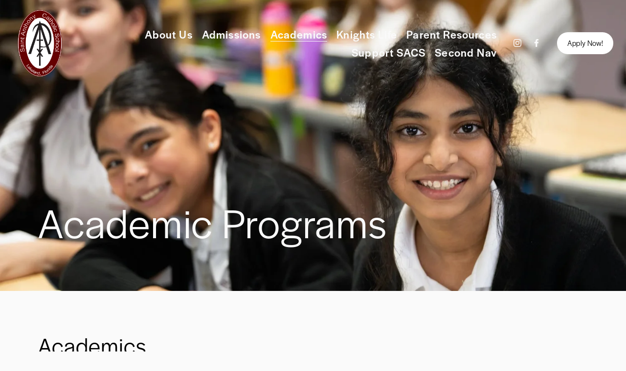

--- FILE ---
content_type: text/html;charset=utf-8
request_url: https://www.saintacs.com/academics
body_size: 30306
content:
<!doctype html>
<html xmlns:og="http://opengraphprotocol.org/schema/" xmlns:fb="http://www.facebook.com/2008/fbml" lang="en-US"  >
  <head>
    <meta http-equiv="X-UA-Compatible" content="IE=edge,chrome=1">
    <meta name="viewport" content="width=device-width, initial-scale=1">
    <!-- This is Squarespace. --><!-- stanthonyknights -->
<base href="">
<meta charset="utf-8" />
<title>Academics &mdash; St Anthony Catholic School</title>
<meta http-equiv="Accept-CH" content="Sec-CH-UA-Platform-Version, Sec-CH-UA-Model" /><link rel="icon" type="image/x-icon" href="https://images.squarespace-cdn.com/content/v1/64aee0c62392684143030686/911156ab-835f-4f42-beda-fabb46a0aa39/favicon.ico?format=100w"/>
<link rel="canonical" href="https://www.saintacs.com/academics"/>
<meta property="og:site_name" content="St Anthony Catholic School"/>
<meta property="og:title" content="Academics &mdash; St Anthony Catholic School"/>
<meta property="og:url" content="https://www.saintacs.com/academics"/>
<meta property="og:type" content="website"/>
<meta itemprop="name" content="Academics — St Anthony Catholic School"/>
<meta itemprop="url" content="https://www.saintacs.com/academics"/>
<meta name="twitter:title" content="Academics — St Anthony Catholic School"/>
<meta name="twitter:url" content="https://www.saintacs.com/academics"/>
<meta name="twitter:card" content="summary"/>
<meta name="description" content="" />
<link rel="preconnect" href="https://images.squarespace-cdn.com">
<link rel="preconnect" href="https://use.typekit.net" crossorigin>
<link rel="preconnect" href="https://p.typekit.net" crossorigin>
<script type="text/javascript" src="//use.typekit.net/ik/[base64].js" async fetchpriority="high" onload="try{Typekit.load();}catch(e){} document.documentElement.classList.remove('wf-loading');"></script>
<script>document.documentElement.classList.add('wf-loading')</script>
<style>@keyframes fonts-loading { 0%, 99% { color: transparent; } } html.wf-loading * { animation: fonts-loading 3s; }</style>
<script type="text/javascript" crossorigin="anonymous" defer="true" nomodule="nomodule" src="//assets.squarespace.com/@sqs/polyfiller/1.6/legacy.js"></script>
<script type="text/javascript" crossorigin="anonymous" defer="true" src="//assets.squarespace.com/@sqs/polyfiller/1.6/modern.js"></script>
<script type="text/javascript">SQUARESPACE_ROLLUPS = {};</script>
<script>(function(rollups, name) { if (!rollups[name]) { rollups[name] = {}; } rollups[name].js = ["//assets.squarespace.com/universal/scripts-compressed/extract-css-runtime-49c9809c1e002ff4-min.en-US.js"]; })(SQUARESPACE_ROLLUPS, 'squarespace-extract_css_runtime');</script>
<script crossorigin="anonymous" src="//assets.squarespace.com/universal/scripts-compressed/extract-css-runtime-49c9809c1e002ff4-min.en-US.js" defer ></script><script>(function(rollups, name) { if (!rollups[name]) { rollups[name] = {}; } rollups[name].js = ["//assets.squarespace.com/universal/scripts-compressed/extract-css-moment-js-vendor-6f2a1f6ec9a41489-min.en-US.js"]; })(SQUARESPACE_ROLLUPS, 'squarespace-extract_css_moment_js_vendor');</script>
<script crossorigin="anonymous" src="//assets.squarespace.com/universal/scripts-compressed/extract-css-moment-js-vendor-6f2a1f6ec9a41489-min.en-US.js" defer ></script><script>(function(rollups, name) { if (!rollups[name]) { rollups[name] = {}; } rollups[name].js = ["//assets.squarespace.com/universal/scripts-compressed/cldr-resource-pack-22ed584d99d9b83d-min.en-US.js"]; })(SQUARESPACE_ROLLUPS, 'squarespace-cldr_resource_pack');</script>
<script crossorigin="anonymous" src="//assets.squarespace.com/universal/scripts-compressed/cldr-resource-pack-22ed584d99d9b83d-min.en-US.js" defer ></script><script>(function(rollups, name) { if (!rollups[name]) { rollups[name] = {}; } rollups[name].js = ["//assets.squarespace.com/universal/scripts-compressed/common-vendors-stable-fbd854d40b0804b7-min.en-US.js"]; })(SQUARESPACE_ROLLUPS, 'squarespace-common_vendors_stable');</script>
<script crossorigin="anonymous" src="//assets.squarespace.com/universal/scripts-compressed/common-vendors-stable-fbd854d40b0804b7-min.en-US.js" defer ></script><script>(function(rollups, name) { if (!rollups[name]) { rollups[name] = {}; } rollups[name].js = ["//assets.squarespace.com/universal/scripts-compressed/common-vendors-ca5ce1a64a3152e7-min.en-US.js"]; })(SQUARESPACE_ROLLUPS, 'squarespace-common_vendors');</script>
<script crossorigin="anonymous" src="//assets.squarespace.com/universal/scripts-compressed/common-vendors-ca5ce1a64a3152e7-min.en-US.js" defer ></script><script>(function(rollups, name) { if (!rollups[name]) { rollups[name] = {}; } rollups[name].js = ["//assets.squarespace.com/universal/scripts-compressed/common-4b8b7d2ae32cd51d-min.en-US.js"]; })(SQUARESPACE_ROLLUPS, 'squarespace-common');</script>
<script crossorigin="anonymous" src="//assets.squarespace.com/universal/scripts-compressed/common-4b8b7d2ae32cd51d-min.en-US.js" defer ></script><script>(function(rollups, name) { if (!rollups[name]) { rollups[name] = {}; } rollups[name].js = ["//assets.squarespace.com/universal/scripts-compressed/performance-6c7058b44420b6db-min.en-US.js"]; })(SQUARESPACE_ROLLUPS, 'squarespace-performance');</script>
<script crossorigin="anonymous" src="//assets.squarespace.com/universal/scripts-compressed/performance-6c7058b44420b6db-min.en-US.js" defer ></script><script data-name="static-context">Static = window.Static || {}; Static.SQUARESPACE_CONTEXT = {"betaFeatureFlags":["pdp-site-styling-updates","scripts_defer","campaigns_discount_section_in_automations","campaigns_thumbnail_layout","member_areas_feature","campaigns_merch_state","new_stacked_index","modernized-pdp-m2-enabled","form_block_first_last_name_required","commerce-product-forms-rendering","marketing_automations","marketing_landing_page","override_block_styles","supports_versioned_template_assets","campaigns_new_image_layout_picker","enable_modernized_pdp_m3_layout_data","i18n_beta_website_locales","section-sdk-plp-list-view-atc-button-enabled","enable_form_submission_trigger","nested_categories","campaigns_discount_section_in_blasts","campaigns_import_discounts","contacts_and_campaigns_redesign"],"facebookAppId":"314192535267336","facebookApiVersion":"v6.0","rollups":{"squarespace-announcement-bar":{"js":"//assets.squarespace.com/universal/scripts-compressed/announcement-bar-92ab1c4891022f1d-min.en-US.js"},"squarespace-audio-player":{"css":"//assets.squarespace.com/universal/styles-compressed/audio-player-b05f5197a871c566-min.en-US.css","js":"//assets.squarespace.com/universal/scripts-compressed/audio-player-48b2ef79cf1c7ffb-min.en-US.js"},"squarespace-blog-collection-list":{"css":"//assets.squarespace.com/universal/styles-compressed/blog-collection-list-b4046463b72f34e2-min.en-US.css","js":"//assets.squarespace.com/universal/scripts-compressed/blog-collection-list-f78db80fc1cd6fce-min.en-US.js"},"squarespace-calendar-block-renderer":{"css":"//assets.squarespace.com/universal/styles-compressed/calendar-block-renderer-b72d08ba4421f5a0-min.en-US.css","js":"//assets.squarespace.com/universal/scripts-compressed/calendar-block-renderer-550530d9b21148ea-min.en-US.js"},"squarespace-chartjs-helpers":{"css":"//assets.squarespace.com/universal/styles-compressed/chartjs-helpers-96b256171ee039c1-min.en-US.css","js":"//assets.squarespace.com/universal/scripts-compressed/chartjs-helpers-4fd57f343946d08e-min.en-US.js"},"squarespace-comments":{"css":"//assets.squarespace.com/universal/styles-compressed/comments-6de68efdfb98e13b-min.en-US.css","js":"//assets.squarespace.com/universal/scripts-compressed/comments-c82e035c246c9f7a-min.en-US.js"},"squarespace-custom-css-popup":{"css":"//assets.squarespace.com/universal/styles-compressed/custom-css-popup-fcd7c49bd3d86599-min.en-US.css","js":"//assets.squarespace.com/universal/scripts-compressed/custom-css-popup-e9280ebb23a7c852-min.en-US.js"},"squarespace-dialog":{"css":"//assets.squarespace.com/universal/styles-compressed/dialog-f9093f2d526b94df-min.en-US.css","js":"//assets.squarespace.com/universal/scripts-compressed/dialog-2f49dc76926f092e-min.en-US.js"},"squarespace-events-collection":{"css":"//assets.squarespace.com/universal/styles-compressed/events-collection-b72d08ba4421f5a0-min.en-US.css","js":"//assets.squarespace.com/universal/scripts-compressed/events-collection-3e7891c6b5666deb-min.en-US.js"},"squarespace-form-rendering-utils":{"js":"//assets.squarespace.com/universal/scripts-compressed/form-rendering-utils-72486d759cb947b0-min.en-US.js"},"squarespace-forms":{"css":"//assets.squarespace.com/universal/styles-compressed/forms-0afd3c6ac30bbab1-min.en-US.css","js":"//assets.squarespace.com/universal/scripts-compressed/forms-2d09c3f5449a7594-min.en-US.js"},"squarespace-gallery-collection-list":{"css":"//assets.squarespace.com/universal/styles-compressed/gallery-collection-list-b4046463b72f34e2-min.en-US.css","js":"//assets.squarespace.com/universal/scripts-compressed/gallery-collection-list-07747667a3187b76-min.en-US.js"},"squarespace-image-zoom":{"css":"//assets.squarespace.com/universal/styles-compressed/image-zoom-b4046463b72f34e2-min.en-US.css","js":"//assets.squarespace.com/universal/scripts-compressed/image-zoom-60c18dc5f8f599ea-min.en-US.js"},"squarespace-pinterest":{"css":"//assets.squarespace.com/universal/styles-compressed/pinterest-b4046463b72f34e2-min.en-US.css","js":"//assets.squarespace.com/universal/scripts-compressed/pinterest-95bcbc1cf54446d6-min.en-US.js"},"squarespace-popup-overlay":{"css":"//assets.squarespace.com/universal/styles-compressed/popup-overlay-b742b752f5880972-min.en-US.css","js":"//assets.squarespace.com/universal/scripts-compressed/popup-overlay-8991e64cae120c67-min.en-US.js"},"squarespace-product-quick-view":{"css":"//assets.squarespace.com/universal/styles-compressed/product-quick-view-51626a62ec639a7b-min.en-US.css","js":"//assets.squarespace.com/universal/scripts-compressed/product-quick-view-b13bd0187c7199c1-min.en-US.js"},"squarespace-products-collection-item-v2":{"css":"//assets.squarespace.com/universal/styles-compressed/products-collection-item-v2-b4046463b72f34e2-min.en-US.css","js":"//assets.squarespace.com/universal/scripts-compressed/products-collection-item-v2-e3a3f101748fca6e-min.en-US.js"},"squarespace-products-collection-list-v2":{"css":"//assets.squarespace.com/universal/styles-compressed/products-collection-list-v2-b4046463b72f34e2-min.en-US.css","js":"//assets.squarespace.com/universal/scripts-compressed/products-collection-list-v2-eedc544f4cc56af4-min.en-US.js"},"squarespace-search-page":{"css":"//assets.squarespace.com/universal/styles-compressed/search-page-90a67fc09b9b32c6-min.en-US.css","js":"//assets.squarespace.com/universal/scripts-compressed/search-page-0ff0e020ab1fa1a7-min.en-US.js"},"squarespace-search-preview":{"js":"//assets.squarespace.com/universal/scripts-compressed/search-preview-0cd39e3057f784ac-min.en-US.js"},"squarespace-simple-liking":{"css":"//assets.squarespace.com/universal/styles-compressed/simple-liking-701bf8bbc05ec6aa-min.en-US.css","js":"//assets.squarespace.com/universal/scripts-compressed/simple-liking-c63bf8989a1c119a-min.en-US.js"},"squarespace-social-buttons":{"css":"//assets.squarespace.com/universal/styles-compressed/social-buttons-95032e5fa98e47a5-min.en-US.css","js":"//assets.squarespace.com/universal/scripts-compressed/social-buttons-0d3103d68d9577b7-min.en-US.js"},"squarespace-tourdates":{"css":"//assets.squarespace.com/universal/styles-compressed/tourdates-b4046463b72f34e2-min.en-US.css","js":"//assets.squarespace.com/universal/scripts-compressed/tourdates-6935a85e44fbeb38-min.en-US.js"},"squarespace-website-overlays-manager":{"css":"//assets.squarespace.com/universal/styles-compressed/website-overlays-manager-07ea5a4e004e6710-min.en-US.css","js":"//assets.squarespace.com/universal/scripts-compressed/website-overlays-manager-70d38206948bb16f-min.en-US.js"}},"pageType":2,"website":{"id":"64aee0c62392684143030686","identifier":"stanthonyknights","websiteType":1,"contentModifiedOn":1753706784561,"cloneable":false,"hasBeenCloneable":false,"siteStatus":{},"language":"en-US","translationLocale":"en-US","formattingLocale":"en-US","timeZone":"America/New_York","machineTimeZoneOffset":-18000000,"timeZoneOffset":-18000000,"timeZoneAbbr":"EST","siteTitle":"St Anthony Catholic School","fullSiteTitle":"Academics \u2014 St Anthony Catholic School","logoImageId":"64b03254a1cbad6d3b57df80","shareButtonOptions":{"8":true,"1":true,"7":true,"2":true,"4":true,"6":true,"3":true},"logoImageUrl":"//images.squarespace-cdn.com/content/v1/64aee0c62392684143030686/cb5d756a-7b3e-4408-b955-d759ac1a0a96/STA+logo_Trasparent.png","authenticUrl":"https://www.saintacs.com","internalUrl":"https://stanthonyknights.squarespace.com","baseUrl":"https://www.saintacs.com","primaryDomain":"www.saintacs.com","sslSetting":3,"isHstsEnabled":true,"socialAccounts":[{"serviceId":64,"screenname":"Instagram","addedOn":1689182407130,"profileUrl":"https://www.instagram.com/st.anthony.knights/","iconEnabled":true,"serviceName":"instagram-unauth"},{"serviceId":60,"screenname":"Facebook","addedOn":1705604717681,"profileUrl":"https://www.facebook.com/StAnthonyCatholicSchool","iconEnabled":true,"serviceName":"facebook-unauth"}],"typekitId":"","statsMigrated":false,"imageMetadataProcessingEnabled":false,"screenshotId":"6e00233ebc552dba71b9c16c99729dad2e716d04f0496b1aaf6e76867ccb8be5","captchaSettings":{"enabledForDonations":false},"showOwnerLogin":false},"websiteSettings":{"id":"64aee0c623926841430306a3","websiteId":"64aee0c62392684143030686","subjects":[],"country":"US","state":"FL","simpleLikingEnabled":true,"mobileInfoBarSettings":{"isContactEmailEnabled":false,"isContactPhoneNumberEnabled":false,"isLocationEnabled":false,"isBusinessHoursEnabled":false},"commentLikesAllowed":true,"commentAnonAllowed":true,"commentThreaded":true,"commentApprovalRequired":false,"commentAvatarsOn":true,"commentSortType":2,"commentFlagThreshold":0,"commentFlagsAllowed":true,"commentEnableByDefault":true,"commentDisableAfterDaysDefault":0,"disqusShortname":"","commentsEnabled":false,"storeSettings":{"returnPolicy":null,"termsOfService":null,"privacyPolicy":null,"expressCheckout":false,"continueShoppingLinkUrl":"/","useLightCart":false,"showNoteField":false,"shippingCountryDefaultValue":"US","billToShippingDefaultValue":false,"showShippingPhoneNumber":true,"isShippingPhoneRequired":false,"showBillingPhoneNumber":true,"isBillingPhoneRequired":false,"currenciesSupported":["USD","CAD","GBP","AUD","EUR","CHF","NOK","SEK","DKK","NZD","SGD","MXN","HKD","CZK","ILS","MYR","RUB","PHP","PLN","THB","BRL","ARS","COP","IDR","INR","JPY","ZAR"],"defaultCurrency":"USD","selectedCurrency":"USD","measurementStandard":1,"showCustomCheckoutForm":false,"checkoutPageMarketingOptInEnabled":true,"enableMailingListOptInByDefault":false,"sameAsRetailLocation":false,"merchandisingSettings":{"scarcityEnabledOnProductItems":false,"scarcityEnabledOnProductBlocks":false,"scarcityMessageType":"DEFAULT_SCARCITY_MESSAGE","scarcityThreshold":10,"multipleQuantityAllowedForServices":true,"restockNotificationsEnabled":false,"restockNotificationsSuccessText":"","restockNotificationsMailingListSignUpEnabled":false,"relatedProductsEnabled":false,"relatedProductsOrdering":"random","soldOutVariantsDropdownDisabled":false,"productComposerOptedIn":false,"productComposerABTestOptedOut":false,"productReviewsEnabled":false},"minimumOrderSubtotalEnabled":false,"minimumOrderSubtotal":{"currency":"USD","value":"0.00"},"addToCartConfirmationType":2,"isLive":false,"multipleQuantityAllowedForServices":true},"useEscapeKeyToLogin":false,"ssBadgeType":1,"ssBadgePosition":4,"ssBadgeVisibility":1,"ssBadgeDevices":1,"pinterestOverlayOptions":{"mode":"disabled"},"userAccountsSettings":{"loginAllowed":false,"signupAllowed":false}},"cookieSettings":{"isCookieBannerEnabled":false,"isRestrictiveCookiePolicyEnabled":false,"cookieBannerText":"","cookieBannerTheme":"","cookieBannerVariant":"","cookieBannerPosition":"","cookieBannerCtaVariant":"","cookieBannerCtaText":"","cookieBannerAcceptType":"OPT_IN","cookieBannerOptOutCtaText":"","cookieBannerHasOptOut":false,"cookieBannerHasManageCookies":true,"cookieBannerManageCookiesLabel":"","cookieBannerSavedPreferencesText":"","cookieBannerSavedPreferencesLayout":"PILL"},"websiteCloneable":false,"collection":{"title":"Academics","id":"6532cae0f377870281fa30b1","fullUrl":"/academics","type":10,"permissionType":1},"subscribed":false,"appDomain":"squarespace.com","templateTweakable":true,"tweakJSON":{"form-use-theme-colors":"true","header-logo-height":"151px","header-mobile-logo-max-height":"90px","header-vert-padding":"1vw","header-width":"Full","maxPageWidth":"1400px","mobile-header-vert-padding":"6vw","pagePadding":"2vw","tweak-blog-alternating-side-by-side-image-aspect-ratio":"1:1 Square","tweak-blog-alternating-side-by-side-image-spacing":"6%","tweak-blog-alternating-side-by-side-meta-spacing":"20px","tweak-blog-alternating-side-by-side-primary-meta":"Categories","tweak-blog-alternating-side-by-side-read-more-spacing":"20px","tweak-blog-alternating-side-by-side-secondary-meta":"Date","tweak-blog-basic-grid-columns":"3","tweak-blog-basic-grid-image-aspect-ratio":"1:1 Square","tweak-blog-basic-grid-image-spacing":"30px","tweak-blog-basic-grid-meta-spacing":"17px","tweak-blog-basic-grid-primary-meta":"Categories","tweak-blog-basic-grid-read-more-spacing":"37px","tweak-blog-basic-grid-secondary-meta":"Date","tweak-blog-item-custom-width":"75","tweak-blog-item-show-author-profile":"false","tweak-blog-item-width":"Narrow","tweak-blog-masonry-columns":"2","tweak-blog-masonry-horizontal-spacing":"64px","tweak-blog-masonry-image-spacing":"20px","tweak-blog-masonry-meta-spacing":"10px","tweak-blog-masonry-primary-meta":"Categories","tweak-blog-masonry-read-more-spacing":"22px","tweak-blog-masonry-secondary-meta":"Date","tweak-blog-masonry-vertical-spacing":"231px","tweak-blog-side-by-side-image-aspect-ratio":"1:1 Square","tweak-blog-side-by-side-image-spacing":"6%","tweak-blog-side-by-side-meta-spacing":"20px","tweak-blog-side-by-side-primary-meta":"Categories","tweak-blog-side-by-side-read-more-spacing":"20px","tweak-blog-side-by-side-secondary-meta":"Date","tweak-blog-single-column-image-spacing":"50px","tweak-blog-single-column-meta-spacing":"30px","tweak-blog-single-column-primary-meta":"Categories","tweak-blog-single-column-read-more-spacing":"30px","tweak-blog-single-column-secondary-meta":"Date","tweak-events-stacked-show-thumbnails":"true","tweak-events-stacked-thumbnail-size":"3:2 Standard","tweak-fixed-header":"true","tweak-fixed-header-style":"Scroll Back","tweak-global-animations-animation-curve":"ease","tweak-global-animations-animation-delay":"0.6s","tweak-global-animations-animation-duration":"1.50s","tweak-global-animations-animation-style":"fade","tweak-global-animations-animation-type":"fade","tweak-global-animations-complexity-level":"detailed","tweak-global-animations-enabled":"true","tweak-portfolio-grid-basic-custom-height":"50","tweak-portfolio-grid-overlay-custom-height":"50","tweak-portfolio-hover-follow-acceleration":"10%","tweak-portfolio-hover-follow-animation-duration":"Fast","tweak-portfolio-hover-follow-animation-type":"Fade","tweak-portfolio-hover-follow-delimiter":"Bullet","tweak-portfolio-hover-follow-front":"false","tweak-portfolio-hover-follow-layout":"Inline","tweak-portfolio-hover-follow-size":"50","tweak-portfolio-hover-follow-text-spacing-x":"1.5","tweak-portfolio-hover-follow-text-spacing-y":"1.5","tweak-portfolio-hover-static-animation-duration":"Fast","tweak-portfolio-hover-static-animation-type":"Fade","tweak-portfolio-hover-static-delimiter":"Hyphen","tweak-portfolio-hover-static-front":"true","tweak-portfolio-hover-static-layout":"Inline","tweak-portfolio-hover-static-size":"50","tweak-portfolio-hover-static-text-spacing-x":"1.5","tweak-portfolio-hover-static-text-spacing-y":"1.5","tweak-portfolio-index-background-animation-duration":"Medium","tweak-portfolio-index-background-animation-type":"Fade","tweak-portfolio-index-background-custom-height":"50","tweak-portfolio-index-background-delimiter":"None","tweak-portfolio-index-background-height":"Large","tweak-portfolio-index-background-horizontal-alignment":"Center","tweak-portfolio-index-background-link-format":"Stacked","tweak-portfolio-index-background-persist":"false","tweak-portfolio-index-background-vertical-alignment":"Middle","tweak-portfolio-index-background-width":"Full","tweak-transparent-header":"true"},"templateId":"5c5a519771c10ba3470d8101","templateVersion":"7.1","pageFeatures":[1,2,4],"gmRenderKey":"QUl6YVN5Q0JUUk9xNkx1dkZfSUUxcjQ2LVQ0QWVUU1YtMGQ3bXk4","templateScriptsRootUrl":"https://static1.squarespace.com/static/vta/5c5a519771c10ba3470d8101/scripts/","impersonatedSession":false,"tzData":{"zones":[[-300,"US","E%sT",null]],"rules":{"US":[[1967,2006,null,"Oct","lastSun","2:00","0","S"],[1987,2006,null,"Apr","Sun>=1","2:00","1:00","D"],[2007,"max",null,"Mar","Sun>=8","2:00","1:00","D"],[2007,"max",null,"Nov","Sun>=1","2:00","0","S"]]}},"showAnnouncementBar":false,"recaptchaEnterpriseContext":{"recaptchaEnterpriseSiteKey":"6LdDFQwjAAAAAPigEvvPgEVbb7QBm-TkVJdDTlAv"},"i18nContext":{"timeZoneData":{"id":"America/New_York","name":"Eastern Time"}},"env":"PRODUCTION","visitorFormContext":{"formFieldFormats":{"initialPhoneFormat":{"id":0,"type":"PHONE_NUMBER","country":"US","labelLocale":"en-US","fields":[{"type":"SEPARATOR","label":"(","identifier":"LeftParen","length":0,"required":false,"metadata":{}},{"type":"FIELD","label":"1","identifier":"1","length":3,"required":false,"metadata":{}},{"type":"SEPARATOR","label":")","identifier":"RightParen","length":0,"required":false,"metadata":{}},{"type":"SEPARATOR","label":" ","identifier":"Space","length":0,"required":false,"metadata":{}},{"type":"FIELD","label":"2","identifier":"2","length":3,"required":false,"metadata":{}},{"type":"SEPARATOR","label":"-","identifier":"Dash","length":0,"required":false,"metadata":{}},{"type":"FIELD","label":"3","identifier":"3","length":14,"required":false,"metadata":{}}]},"initialNameOrder":"GIVEN_FIRST","initialAddressFormat":{"id":0,"type":"ADDRESS","country":"US","labelLocale":"en","fields":[{"type":"FIELD","label":"Address Line 1","identifier":"Line1","length":0,"required":true,"metadata":{"autocomplete":"address-line1"}},{"type":"SEPARATOR","label":"\n","identifier":"Newline","length":0,"required":false,"metadata":{}},{"type":"FIELD","label":"Address Line 2","identifier":"Line2","length":0,"required":false,"metadata":{"autocomplete":"address-line2"}},{"type":"SEPARATOR","label":"\n","identifier":"Newline","length":0,"required":false,"metadata":{}},{"type":"FIELD","label":"City","identifier":"City","length":0,"required":true,"metadata":{"autocomplete":"address-level2"}},{"type":"SEPARATOR","label":",","identifier":"Comma","length":0,"required":false,"metadata":{}},{"type":"SEPARATOR","label":" ","identifier":"Space","length":0,"required":false,"metadata":{}},{"type":"FIELD","label":"State","identifier":"State","length":0,"required":true,"metadata":{"autocomplete":"address-level1"}},{"type":"SEPARATOR","label":" ","identifier":"Space","length":0,"required":false,"metadata":{}},{"type":"FIELD","label":"ZIP Code","identifier":"Zip","length":0,"required":true,"metadata":{"autocomplete":"postal-code"}}]},"countries":[{"name":"Afghanistan","code":"AF","phoneCode":"+93"},{"name":"\u00C5land Islands","code":"AX","phoneCode":"+358"},{"name":"Albania","code":"AL","phoneCode":"+355"},{"name":"Algeria","code":"DZ","phoneCode":"+213"},{"name":"American Samoa","code":"AS","phoneCode":"+1"},{"name":"Andorra","code":"AD","phoneCode":"+376"},{"name":"Angola","code":"AO","phoneCode":"+244"},{"name":"Anguilla","code":"AI","phoneCode":"+1"},{"name":"Antigua & Barbuda","code":"AG","phoneCode":"+1"},{"name":"Argentina","code":"AR","phoneCode":"+54"},{"name":"Armenia","code":"AM","phoneCode":"+374"},{"name":"Aruba","code":"AW","phoneCode":"+297"},{"name":"Ascension Island","code":"AC","phoneCode":"+247"},{"name":"Australia","code":"AU","phoneCode":"+61"},{"name":"Austria","code":"AT","phoneCode":"+43"},{"name":"Azerbaijan","code":"AZ","phoneCode":"+994"},{"name":"Bahamas","code":"BS","phoneCode":"+1"},{"name":"Bahrain","code":"BH","phoneCode":"+973"},{"name":"Bangladesh","code":"BD","phoneCode":"+880"},{"name":"Barbados","code":"BB","phoneCode":"+1"},{"name":"Belarus","code":"BY","phoneCode":"+375"},{"name":"Belgium","code":"BE","phoneCode":"+32"},{"name":"Belize","code":"BZ","phoneCode":"+501"},{"name":"Benin","code":"BJ","phoneCode":"+229"},{"name":"Bermuda","code":"BM","phoneCode":"+1"},{"name":"Bhutan","code":"BT","phoneCode":"+975"},{"name":"Bolivia","code":"BO","phoneCode":"+591"},{"name":"Bosnia & Herzegovina","code":"BA","phoneCode":"+387"},{"name":"Botswana","code":"BW","phoneCode":"+267"},{"name":"Brazil","code":"BR","phoneCode":"+55"},{"name":"British Indian Ocean Territory","code":"IO","phoneCode":"+246"},{"name":"British Virgin Islands","code":"VG","phoneCode":"+1"},{"name":"Brunei","code":"BN","phoneCode":"+673"},{"name":"Bulgaria","code":"BG","phoneCode":"+359"},{"name":"Burkina Faso","code":"BF","phoneCode":"+226"},{"name":"Burundi","code":"BI","phoneCode":"+257"},{"name":"Cambodia","code":"KH","phoneCode":"+855"},{"name":"Cameroon","code":"CM","phoneCode":"+237"},{"name":"Canada","code":"CA","phoneCode":"+1"},{"name":"Cape Verde","code":"CV","phoneCode":"+238"},{"name":"Caribbean Netherlands","code":"BQ","phoneCode":"+599"},{"name":"Cayman Islands","code":"KY","phoneCode":"+1"},{"name":"Central African Republic","code":"CF","phoneCode":"+236"},{"name":"Chad","code":"TD","phoneCode":"+235"},{"name":"Chile","code":"CL","phoneCode":"+56"},{"name":"China","code":"CN","phoneCode":"+86"},{"name":"Christmas Island","code":"CX","phoneCode":"+61"},{"name":"Cocos (Keeling) Islands","code":"CC","phoneCode":"+61"},{"name":"Colombia","code":"CO","phoneCode":"+57"},{"name":"Comoros","code":"KM","phoneCode":"+269"},{"name":"Congo - Brazzaville","code":"CG","phoneCode":"+242"},{"name":"Congo - Kinshasa","code":"CD","phoneCode":"+243"},{"name":"Cook Islands","code":"CK","phoneCode":"+682"},{"name":"Costa Rica","code":"CR","phoneCode":"+506"},{"name":"C\u00F4te d\u2019Ivoire","code":"CI","phoneCode":"+225"},{"name":"Croatia","code":"HR","phoneCode":"+385"},{"name":"Cuba","code":"CU","phoneCode":"+53"},{"name":"Cura\u00E7ao","code":"CW","phoneCode":"+599"},{"name":"Cyprus","code":"CY","phoneCode":"+357"},{"name":"Czechia","code":"CZ","phoneCode":"+420"},{"name":"Denmark","code":"DK","phoneCode":"+45"},{"name":"Djibouti","code":"DJ","phoneCode":"+253"},{"name":"Dominica","code":"DM","phoneCode":"+1"},{"name":"Dominican Republic","code":"DO","phoneCode":"+1"},{"name":"Ecuador","code":"EC","phoneCode":"+593"},{"name":"Egypt","code":"EG","phoneCode":"+20"},{"name":"El Salvador","code":"SV","phoneCode":"+503"},{"name":"Equatorial Guinea","code":"GQ","phoneCode":"+240"},{"name":"Eritrea","code":"ER","phoneCode":"+291"},{"name":"Estonia","code":"EE","phoneCode":"+372"},{"name":"Eswatini","code":"SZ","phoneCode":"+268"},{"name":"Ethiopia","code":"ET","phoneCode":"+251"},{"name":"Falkland Islands","code":"FK","phoneCode":"+500"},{"name":"Faroe Islands","code":"FO","phoneCode":"+298"},{"name":"Fiji","code":"FJ","phoneCode":"+679"},{"name":"Finland","code":"FI","phoneCode":"+358"},{"name":"France","code":"FR","phoneCode":"+33"},{"name":"French Guiana","code":"GF","phoneCode":"+594"},{"name":"French Polynesia","code":"PF","phoneCode":"+689"},{"name":"Gabon","code":"GA","phoneCode":"+241"},{"name":"Gambia","code":"GM","phoneCode":"+220"},{"name":"Georgia","code":"GE","phoneCode":"+995"},{"name":"Germany","code":"DE","phoneCode":"+49"},{"name":"Ghana","code":"GH","phoneCode":"+233"},{"name":"Gibraltar","code":"GI","phoneCode":"+350"},{"name":"Greece","code":"GR","phoneCode":"+30"},{"name":"Greenland","code":"GL","phoneCode":"+299"},{"name":"Grenada","code":"GD","phoneCode":"+1"},{"name":"Guadeloupe","code":"GP","phoneCode":"+590"},{"name":"Guam","code":"GU","phoneCode":"+1"},{"name":"Guatemala","code":"GT","phoneCode":"+502"},{"name":"Guernsey","code":"GG","phoneCode":"+44"},{"name":"Guinea","code":"GN","phoneCode":"+224"},{"name":"Guinea-Bissau","code":"GW","phoneCode":"+245"},{"name":"Guyana","code":"GY","phoneCode":"+592"},{"name":"Haiti","code":"HT","phoneCode":"+509"},{"name":"Honduras","code":"HN","phoneCode":"+504"},{"name":"Hong Kong SAR China","code":"HK","phoneCode":"+852"},{"name":"Hungary","code":"HU","phoneCode":"+36"},{"name":"Iceland","code":"IS","phoneCode":"+354"},{"name":"India","code":"IN","phoneCode":"+91"},{"name":"Indonesia","code":"ID","phoneCode":"+62"},{"name":"Iran","code":"IR","phoneCode":"+98"},{"name":"Iraq","code":"IQ","phoneCode":"+964"},{"name":"Ireland","code":"IE","phoneCode":"+353"},{"name":"Isle of Man","code":"IM","phoneCode":"+44"},{"name":"Israel","code":"IL","phoneCode":"+972"},{"name":"Italy","code":"IT","phoneCode":"+39"},{"name":"Jamaica","code":"JM","phoneCode":"+1"},{"name":"Japan","code":"JP","phoneCode":"+81"},{"name":"Jersey","code":"JE","phoneCode":"+44"},{"name":"Jordan","code":"JO","phoneCode":"+962"},{"name":"Kazakhstan","code":"KZ","phoneCode":"+7"},{"name":"Kenya","code":"KE","phoneCode":"+254"},{"name":"Kiribati","code":"KI","phoneCode":"+686"},{"name":"Kosovo","code":"XK","phoneCode":"+383"},{"name":"Kuwait","code":"KW","phoneCode":"+965"},{"name":"Kyrgyzstan","code":"KG","phoneCode":"+996"},{"name":"Laos","code":"LA","phoneCode":"+856"},{"name":"Latvia","code":"LV","phoneCode":"+371"},{"name":"Lebanon","code":"LB","phoneCode":"+961"},{"name":"Lesotho","code":"LS","phoneCode":"+266"},{"name":"Liberia","code":"LR","phoneCode":"+231"},{"name":"Libya","code":"LY","phoneCode":"+218"},{"name":"Liechtenstein","code":"LI","phoneCode":"+423"},{"name":"Lithuania","code":"LT","phoneCode":"+370"},{"name":"Luxembourg","code":"LU","phoneCode":"+352"},{"name":"Macao SAR China","code":"MO","phoneCode":"+853"},{"name":"Madagascar","code":"MG","phoneCode":"+261"},{"name":"Malawi","code":"MW","phoneCode":"+265"},{"name":"Malaysia","code":"MY","phoneCode":"+60"},{"name":"Maldives","code":"MV","phoneCode":"+960"},{"name":"Mali","code":"ML","phoneCode":"+223"},{"name":"Malta","code":"MT","phoneCode":"+356"},{"name":"Marshall Islands","code":"MH","phoneCode":"+692"},{"name":"Martinique","code":"MQ","phoneCode":"+596"},{"name":"Mauritania","code":"MR","phoneCode":"+222"},{"name":"Mauritius","code":"MU","phoneCode":"+230"},{"name":"Mayotte","code":"YT","phoneCode":"+262"},{"name":"Mexico","code":"MX","phoneCode":"+52"},{"name":"Micronesia","code":"FM","phoneCode":"+691"},{"name":"Moldova","code":"MD","phoneCode":"+373"},{"name":"Monaco","code":"MC","phoneCode":"+377"},{"name":"Mongolia","code":"MN","phoneCode":"+976"},{"name":"Montenegro","code":"ME","phoneCode":"+382"},{"name":"Montserrat","code":"MS","phoneCode":"+1"},{"name":"Morocco","code":"MA","phoneCode":"+212"},{"name":"Mozambique","code":"MZ","phoneCode":"+258"},{"name":"Myanmar (Burma)","code":"MM","phoneCode":"+95"},{"name":"Namibia","code":"NA","phoneCode":"+264"},{"name":"Nauru","code":"NR","phoneCode":"+674"},{"name":"Nepal","code":"NP","phoneCode":"+977"},{"name":"Netherlands","code":"NL","phoneCode":"+31"},{"name":"New Caledonia","code":"NC","phoneCode":"+687"},{"name":"New Zealand","code":"NZ","phoneCode":"+64"},{"name":"Nicaragua","code":"NI","phoneCode":"+505"},{"name":"Niger","code":"NE","phoneCode":"+227"},{"name":"Nigeria","code":"NG","phoneCode":"+234"},{"name":"Niue","code":"NU","phoneCode":"+683"},{"name":"Norfolk Island","code":"NF","phoneCode":"+672"},{"name":"Northern Mariana Islands","code":"MP","phoneCode":"+1"},{"name":"North Korea","code":"KP","phoneCode":"+850"},{"name":"North Macedonia","code":"MK","phoneCode":"+389"},{"name":"Norway","code":"NO","phoneCode":"+47"},{"name":"Oman","code":"OM","phoneCode":"+968"},{"name":"Pakistan","code":"PK","phoneCode":"+92"},{"name":"Palau","code":"PW","phoneCode":"+680"},{"name":"Palestinian Territories","code":"PS","phoneCode":"+970"},{"name":"Panama","code":"PA","phoneCode":"+507"},{"name":"Papua New Guinea","code":"PG","phoneCode":"+675"},{"name":"Paraguay","code":"PY","phoneCode":"+595"},{"name":"Peru","code":"PE","phoneCode":"+51"},{"name":"Philippines","code":"PH","phoneCode":"+63"},{"name":"Poland","code":"PL","phoneCode":"+48"},{"name":"Portugal","code":"PT","phoneCode":"+351"},{"name":"Puerto Rico","code":"PR","phoneCode":"+1"},{"name":"Qatar","code":"QA","phoneCode":"+974"},{"name":"R\u00E9union","code":"RE","phoneCode":"+262"},{"name":"Romania","code":"RO","phoneCode":"+40"},{"name":"Russia","code":"RU","phoneCode":"+7"},{"name":"Rwanda","code":"RW","phoneCode":"+250"},{"name":"Samoa","code":"WS","phoneCode":"+685"},{"name":"San Marino","code":"SM","phoneCode":"+378"},{"name":"S\u00E3o Tom\u00E9 & Pr\u00EDncipe","code":"ST","phoneCode":"+239"},{"name":"Saudi Arabia","code":"SA","phoneCode":"+966"},{"name":"Senegal","code":"SN","phoneCode":"+221"},{"name":"Serbia","code":"RS","phoneCode":"+381"},{"name":"Seychelles","code":"SC","phoneCode":"+248"},{"name":"Sierra Leone","code":"SL","phoneCode":"+232"},{"name":"Singapore","code":"SG","phoneCode":"+65"},{"name":"Sint Maarten","code":"SX","phoneCode":"+1"},{"name":"Slovakia","code":"SK","phoneCode":"+421"},{"name":"Slovenia","code":"SI","phoneCode":"+386"},{"name":"Solomon Islands","code":"SB","phoneCode":"+677"},{"name":"Somalia","code":"SO","phoneCode":"+252"},{"name":"South Africa","code":"ZA","phoneCode":"+27"},{"name":"South Korea","code":"KR","phoneCode":"+82"},{"name":"South Sudan","code":"SS","phoneCode":"+211"},{"name":"Spain","code":"ES","phoneCode":"+34"},{"name":"Sri Lanka","code":"LK","phoneCode":"+94"},{"name":"St. Barth\u00E9lemy","code":"BL","phoneCode":"+590"},{"name":"St. Helena","code":"SH","phoneCode":"+290"},{"name":"St. Kitts & Nevis","code":"KN","phoneCode":"+1"},{"name":"St. Lucia","code":"LC","phoneCode":"+1"},{"name":"St. Martin","code":"MF","phoneCode":"+590"},{"name":"St. Pierre & Miquelon","code":"PM","phoneCode":"+508"},{"name":"St. Vincent & Grenadines","code":"VC","phoneCode":"+1"},{"name":"Sudan","code":"SD","phoneCode":"+249"},{"name":"Suriname","code":"SR","phoneCode":"+597"},{"name":"Svalbard & Jan Mayen","code":"SJ","phoneCode":"+47"},{"name":"Sweden","code":"SE","phoneCode":"+46"},{"name":"Switzerland","code":"CH","phoneCode":"+41"},{"name":"Syria","code":"SY","phoneCode":"+963"},{"name":"Taiwan","code":"TW","phoneCode":"+886"},{"name":"Tajikistan","code":"TJ","phoneCode":"+992"},{"name":"Tanzania","code":"TZ","phoneCode":"+255"},{"name":"Thailand","code":"TH","phoneCode":"+66"},{"name":"Timor-Leste","code":"TL","phoneCode":"+670"},{"name":"Togo","code":"TG","phoneCode":"+228"},{"name":"Tokelau","code":"TK","phoneCode":"+690"},{"name":"Tonga","code":"TO","phoneCode":"+676"},{"name":"Trinidad & Tobago","code":"TT","phoneCode":"+1"},{"name":"Tristan da Cunha","code":"TA","phoneCode":"+290"},{"name":"Tunisia","code":"TN","phoneCode":"+216"},{"name":"T\u00FCrkiye","code":"TR","phoneCode":"+90"},{"name":"Turkmenistan","code":"TM","phoneCode":"+993"},{"name":"Turks & Caicos Islands","code":"TC","phoneCode":"+1"},{"name":"Tuvalu","code":"TV","phoneCode":"+688"},{"name":"U.S. Virgin Islands","code":"VI","phoneCode":"+1"},{"name":"Uganda","code":"UG","phoneCode":"+256"},{"name":"Ukraine","code":"UA","phoneCode":"+380"},{"name":"United Arab Emirates","code":"AE","phoneCode":"+971"},{"name":"United Kingdom","code":"GB","phoneCode":"+44"},{"name":"United States","code":"US","phoneCode":"+1"},{"name":"Uruguay","code":"UY","phoneCode":"+598"},{"name":"Uzbekistan","code":"UZ","phoneCode":"+998"},{"name":"Vanuatu","code":"VU","phoneCode":"+678"},{"name":"Vatican City","code":"VA","phoneCode":"+39"},{"name":"Venezuela","code":"VE","phoneCode":"+58"},{"name":"Vietnam","code":"VN","phoneCode":"+84"},{"name":"Wallis & Futuna","code":"WF","phoneCode":"+681"},{"name":"Western Sahara","code":"EH","phoneCode":"+212"},{"name":"Yemen","code":"YE","phoneCode":"+967"},{"name":"Zambia","code":"ZM","phoneCode":"+260"},{"name":"Zimbabwe","code":"ZW","phoneCode":"+263"}]},"localizedStrings":{"validation":{"noValidSelection":"A valid selection must be made.","invalidUrl":"Must be a valid URL.","stringTooLong":"Value should have a length no longer than {0}.","containsInvalidKey":"{0} contains an invalid key.","invalidTwitterUsername":"Must be a valid Twitter username.","valueOutsideRange":"Value must be in the range {0} to {1}.","invalidPassword":"Passwords should not contain whitespace.","missingRequiredSubfields":"{0} is missing required subfields: {1}","invalidCurrency":"Currency value should be formatted like 1234 or 123.99.","invalidMapSize":"Value should contain exactly {0} elements.","subfieldsRequired":"All fields in {0} are required.","formSubmissionFailed":"Form submission failed. Review the following information: {0}.","invalidCountryCode":"Country code should have an optional plus and up to 4 digits.","invalidDate":"This is not a real date.","required":"{0} is required.","invalidStringLength":"Value should be {0} characters long.","invalidEmail":"Email addresses should follow the format user@domain.com.","invalidListLength":"Value should be {0} elements long.","allEmpty":"Please fill out at least one form field.","missingRequiredQuestion":"Missing a required question.","invalidQuestion":"Contained an invalid question.","captchaFailure":"Captcha validation failed. Please try again.","stringTooShort":"Value should have a length of at least {0}.","invalid":"{0} is not valid.","formErrors":"Form Errors","containsInvalidValue":"{0} contains an invalid value.","invalidUnsignedNumber":"Numbers must contain only digits and no other characters.","invalidName":"Valid names contain only letters, numbers, spaces, ', or - characters."},"submit":"Submit","status":{"title":"{@} Block","learnMore":"Learn more"},"name":{"firstName":"First Name","lastName":"Last Name"},"lightbox":{"openForm":"Open Form"},"likert":{"agree":"Agree","stronglyDisagree":"Strongly Disagree","disagree":"Disagree","stronglyAgree":"Strongly Agree","neutral":"Neutral"},"time":{"am":"AM","second":"Second","pm":"PM","minute":"Minute","amPm":"AM/PM","hour":"Hour"},"notFound":"Form not found.","date":{"yyyy":"YYYY","year":"Year","mm":"MM","day":"Day","month":"Month","dd":"DD"},"phone":{"country":"Country","number":"Number","prefix":"Prefix","areaCode":"Area Code","line":"Line"},"submitError":"Unable to submit form. Please try again later.","address":{"stateProvince":"State/Province","country":"Country","zipPostalCode":"Zip/Postal Code","address2":"Address 2","address1":"Address 1","city":"City"},"email":{"signUp":"Sign up for news and updates"},"cannotSubmitDemoForm":"This is a demo form and cannot be submitted.","required":"(required)","invalidData":"Invalid form data."}}};</script><script type="application/ld+json">{"url":"https://www.saintacs.com","name":"St Anthony Catholic School","image":"//images.squarespace-cdn.com/content/v1/64aee0c62392684143030686/cb5d756a-7b3e-4408-b955-d759ac1a0a96/STA+logo_Trasparent.png","@context":"http://schema.org","@type":"WebSite"}</script><link rel="stylesheet" type="text/css" href="https://static1.squarespace.com/static/versioned-site-css/64aee0c62392684143030686/32/5c5a519771c10ba3470d8101/64aee0c623926841430306a8/1731/site.css"/><script>Static.COOKIE_BANNER_CAPABLE = true;</script>
<script async src="https://www.googletagmanager.com/gtag/js?id=G-DJY29K24XC"></script><script>window.dataLayer = window.dataLayer || [];function gtag(){dataLayer.push(arguments);}gtag('js', new Date());gtag('set', 'developer_id.dZjQwMz', true);gtag('config', 'G-DJY29K24XC');</script><!-- End of Squarespace Headers -->
    <link rel="stylesheet" type="text/css" href="https://static1.squarespace.com/static/vta/5c5a519771c10ba3470d8101/versioned-assets/1769792839777-DVO42990C1X7CZQ4O5QT/static.css">
  </head>

  <body
    id="collection-6532cae0f377870281fa30b1"
    class="
      form-use-theme-colors form-field-style-solid form-field-shape-square form-field-border-all form-field-checkbox-type-icon form-field-checkbox-fill-solid form-field-checkbox-color-inverted form-field-checkbox-shape-square form-field-checkbox-layout-stack form-field-radio-type-icon form-field-radio-fill-solid form-field-radio-color-normal form-field-radio-shape-pill form-field-radio-layout-stack form-field-survey-fill-solid form-field-survey-color-normal form-field-survey-shape-pill form-field-hover-focus-outline form-submit-button-style-label tweak-portfolio-grid-overlay-width-full tweak-portfolio-grid-overlay-height-large tweak-portfolio-grid-overlay-image-aspect-ratio-11-square tweak-portfolio-grid-overlay-text-placement-center tweak-portfolio-grid-overlay-show-text-after-hover image-block-poster-text-alignment-center image-block-card-content-position-center image-block-card-text-alignment-left image-block-overlap-content-position-center image-block-overlap-text-alignment-left image-block-collage-content-position-center image-block-collage-text-alignment-center image-block-stack-text-alignment-left tweak-blog-single-column-width-inset tweak-blog-single-column-text-alignment-center tweak-blog-single-column-image-placement-above tweak-blog-single-column-delimiter-bullet tweak-blog-single-column-read-more-style-show tweak-blog-single-column-primary-meta-categories tweak-blog-single-column-secondary-meta-date tweak-blog-single-column-meta-position-top tweak-blog-single-column-content-full-post tweak-blog-item-width-narrow tweak-blog-item-text-alignment-left tweak-blog-item-meta-position-above-title  tweak-blog-item-show-date   tweak-blog-item-delimiter-bullet primary-button-style-solid primary-button-shape-pill secondary-button-style-outline secondary-button-shape-pill tertiary-button-style-outline tertiary-button-shape-pill tweak-events-stacked-width-full tweak-events-stacked-height-large  tweak-events-stacked-show-thumbnails tweak-events-stacked-thumbnail-size-32-standard tweak-events-stacked-date-style-with-text tweak-events-stacked-show-time tweak-events-stacked-show-location  tweak-events-stacked-show-excerpt  tweak-blog-basic-grid-width-full tweak-blog-basic-grid-image-aspect-ratio-11-square tweak-blog-basic-grid-text-alignment-left tweak-blog-basic-grid-delimiter-bullet tweak-blog-basic-grid-image-placement-above tweak-blog-basic-grid-read-more-style-hide tweak-blog-basic-grid-primary-meta-categories tweak-blog-basic-grid-secondary-meta-date tweak-blog-basic-grid-excerpt-hide header-overlay-alignment-left tweak-portfolio-index-background-link-format-stacked tweak-portfolio-index-background-width-full tweak-portfolio-index-background-height-large  tweak-portfolio-index-background-vertical-alignment-middle tweak-portfolio-index-background-horizontal-alignment-center tweak-portfolio-index-background-delimiter-none tweak-portfolio-index-background-animation-type-fade tweak-portfolio-index-background-animation-duration-medium tweak-portfolio-hover-follow-layout-inline  tweak-portfolio-hover-follow-delimiter-bullet tweak-portfolio-hover-follow-animation-type-fade tweak-portfolio-hover-follow-animation-duration-fast tweak-portfolio-hover-static-layout-inline tweak-portfolio-hover-static-front tweak-portfolio-hover-static-delimiter-hyphen tweak-portfolio-hover-static-animation-type-fade tweak-portfolio-hover-static-animation-duration-fast tweak-blog-alternating-side-by-side-width-full tweak-blog-alternating-side-by-side-image-aspect-ratio-11-square tweak-blog-alternating-side-by-side-text-alignment-left tweak-blog-alternating-side-by-side-read-more-style-hide tweak-blog-alternating-side-by-side-image-text-alignment-middle tweak-blog-alternating-side-by-side-delimiter-bullet tweak-blog-alternating-side-by-side-meta-position-top tweak-blog-alternating-side-by-side-primary-meta-categories tweak-blog-alternating-side-by-side-secondary-meta-date tweak-blog-alternating-side-by-side-excerpt-show tweak-global-animations-enabled tweak-global-animations-complexity-level-detailed tweak-global-animations-animation-style-fade tweak-global-animations-animation-type-fade tweak-global-animations-animation-curve-ease tweak-blog-masonry-width-inset tweak-blog-masonry-text-alignment-center tweak-blog-masonry-primary-meta-categories tweak-blog-masonry-secondary-meta-date tweak-blog-masonry-meta-position-top tweak-blog-masonry-read-more-style-hide tweak-blog-masonry-delimiter-space tweak-blog-masonry-image-placement-above tweak-blog-masonry-excerpt-show header-width-full tweak-transparent-header tweak-fixed-header tweak-fixed-header-style-scroll-back tweak-blog-side-by-side-width-inset tweak-blog-side-by-side-image-placement-left tweak-blog-side-by-side-image-aspect-ratio-11-square tweak-blog-side-by-side-primary-meta-categories tweak-blog-side-by-side-secondary-meta-date tweak-blog-side-by-side-meta-position-top tweak-blog-side-by-side-text-alignment-left tweak-blog-side-by-side-image-text-alignment-middle tweak-blog-side-by-side-read-more-style-show tweak-blog-side-by-side-delimiter-bullet tweak-blog-side-by-side-excerpt-show tweak-portfolio-grid-basic-width-full tweak-portfolio-grid-basic-height-small tweak-portfolio-grid-basic-image-aspect-ratio-11-square tweak-portfolio-grid-basic-text-alignment-left tweak-portfolio-grid-basic-hover-effect-fade hide-opentable-icons opentable-style-dark tweak-product-quick-view-button-style-floating tweak-product-quick-view-button-position-center tweak-product-quick-view-lightbox-excerpt-display-truncate tweak-product-quick-view-lightbox-show-arrows tweak-product-quick-view-lightbox-show-close-button tweak-product-quick-view-lightbox-controls-weight-light native-currency-code-usd collection-6532cae0f377870281fa30b1 collection-type-page collection-layout-default mobile-style-available sqs-seven-one
      
        
          
            
              
            
          
        
      
    "
    tabindex="-1"
  >
    <div
      id="siteWrapper"
      class="clearfix site-wrapper"
    >
      
        <div id="floatingCart" class="floating-cart hidden">
          <a href="/cart" class="icon icon--stroke icon--fill icon--cart sqs-custom-cart">
            <span class="Cart-inner">
              



  <svg class="icon icon--cart" viewBox="0 0 31 24">
  <g class="svg-icon cart-icon--odd">
    <circle fill="none" stroke-miterlimit="10" cx="22.5" cy="21.5" r="1"/>
    <circle fill="none" stroke-miterlimit="10" cx="9.5" cy="21.5" r="1"/>
    <path fill="none" stroke-miterlimit="10" d="M0,1.5h5c0.6,0,1.1,0.4,1.1,1l1.7,13
      c0.1,0.5,0.6,1,1.1,1h15c0.5,0,1.2-0.4,1.4-0.9l3.3-8.1c0.2-0.5-0.1-0.9-0.6-0.9H12"/>
  </g>
</svg>

              <div class="legacy-cart icon-cart-quantity">
                <span class="sqs-cart-quantity">0</span>
              </div>
            </span>
          </a>
        </div>
      

      












  <header
    data-test="header"
    id="header"
    
    class="
      
        
          black
        
      
      header theme-col--primary
    "
    data-section-theme="black"
    data-controller="Header"
    data-current-styles="{
      &quot;layout&quot;: &quot;navRight&quot;,
      &quot;action&quot;: {
        &quot;href&quot;: &quot;https://sacs-fl.client.renweb.com/oa/?memberid=4936&quot;,
        &quot;buttonText&quot;: &quot;Apply Now!&quot;,
        &quot;newWindow&quot;: false
      },
      &quot;showSocial&quot;: true,
      &quot;socialOptions&quot;: {
        &quot;socialBorderShape&quot;: &quot;none&quot;,
        &quot;socialBorderStyle&quot;: &quot;outline&quot;,
        &quot;socialBorderThickness&quot;: {
          &quot;unit&quot;: &quot;px&quot;,
          &quot;value&quot;: 1.0
        }
      },
      &quot;sectionTheme&quot;: &quot;&quot;,
      &quot;menuOverlayTheme&quot;: &quot;light&quot;,
      &quot;menuOverlayAnimation&quot;: &quot;fade&quot;,
      &quot;cartStyle&quot;: &quot;cart&quot;,
      &quot;cartText&quot;: &quot;Cart&quot;,
      &quot;showEmptyCartState&quot;: true,
      &quot;cartOptions&quot;: {
        &quot;iconType&quot;: &quot;stroke-1&quot;,
        &quot;cartBorderShape&quot;: &quot;none&quot;,
        &quot;cartBorderStyle&quot;: &quot;outline&quot;,
        &quot;cartBorderThickness&quot;: {
          &quot;unit&quot;: &quot;px&quot;,
          &quot;value&quot;: 1.0
        }
      },
      &quot;showButton&quot;: true,
      &quot;showCart&quot;: false,
      &quot;showAccountLogin&quot;: false,
      &quot;headerStyle&quot;: &quot;dynamic&quot;,
      &quot;languagePicker&quot;: {
        &quot;enabled&quot;: false,
        &quot;iconEnabled&quot;: false,
        &quot;iconType&quot;: &quot;globe&quot;,
        &quot;flagShape&quot;: &quot;shiny&quot;,
        &quot;languageFlags&quot;: [ ]
      },
      &quot;iconOptions&quot;: {
        &quot;desktopDropdownIconOptions&quot;: {
          &quot;size&quot;: {
            &quot;unit&quot;: &quot;em&quot;,
            &quot;value&quot;: 1.0
          },
          &quot;iconSpacing&quot;: {
            &quot;unit&quot;: &quot;em&quot;,
            &quot;value&quot;: 0.35
          },
          &quot;strokeWidth&quot;: {
            &quot;unit&quot;: &quot;px&quot;,
            &quot;value&quot;: 1.0
          },
          &quot;endcapType&quot;: &quot;square&quot;,
          &quot;folderDropdownIcon&quot;: &quot;none&quot;,
          &quot;languagePickerIcon&quot;: &quot;openArrowHead&quot;
        },
        &quot;mobileDropdownIconOptions&quot;: {
          &quot;size&quot;: {
            &quot;unit&quot;: &quot;em&quot;,
            &quot;value&quot;: 1.0
          },
          &quot;iconSpacing&quot;: {
            &quot;unit&quot;: &quot;em&quot;,
            &quot;value&quot;: 0.15
          },
          &quot;strokeWidth&quot;: {
            &quot;unit&quot;: &quot;px&quot;,
            &quot;value&quot;: 0.5
          },
          &quot;endcapType&quot;: &quot;square&quot;,
          &quot;folderDropdownIcon&quot;: &quot;openArrowHead&quot;,
          &quot;languagePickerIcon&quot;: &quot;openArrowHead&quot;
        }
      },
      &quot;mobileOptions&quot;: {
        &quot;layout&quot;: &quot;logoLeftNavRight&quot;,
        &quot;menuIconOptions&quot;: {
          &quot;style&quot;: &quot;plus&quot;,
          &quot;thickness&quot;: {
            &quot;unit&quot;: &quot;px&quot;,
            &quot;value&quot;: 2.0
          }
        }
      },
      &quot;solidOptions&quot;: {
        &quot;headerOpacity&quot;: {
          &quot;unit&quot;: &quot;%&quot;,
          &quot;value&quot;: 100.0
        },
        &quot;blurBackground&quot;: {
          &quot;enabled&quot;: false,
          &quot;blurRadius&quot;: {
            &quot;unit&quot;: &quot;px&quot;,
            &quot;value&quot;: 12.0
          }
        },
        &quot;backgroundColor&quot;: {
          &quot;type&quot;: &quot;SITE_PALETTE_COLOR&quot;,
          &quot;sitePaletteColor&quot;: {
            &quot;colorName&quot;: &quot;white&quot;,
            &quot;alphaModifier&quot;: 1.0
          }
        },
        &quot;navigationColor&quot;: {
          &quot;type&quot;: &quot;SITE_PALETTE_COLOR&quot;,
          &quot;sitePaletteColor&quot;: {
            &quot;colorName&quot;: &quot;black&quot;,
            &quot;alphaModifier&quot;: 1.0
          }
        }
      },
      &quot;gradientOptions&quot;: {
        &quot;gradientType&quot;: &quot;faded&quot;,
        &quot;headerOpacity&quot;: {
          &quot;unit&quot;: &quot;%&quot;,
          &quot;value&quot;: 90.0
        },
        &quot;blurBackground&quot;: {
          &quot;enabled&quot;: false,
          &quot;blurRadius&quot;: {
            &quot;unit&quot;: &quot;px&quot;,
            &quot;value&quot;: 12.0
          }
        },
        &quot;backgroundColor&quot;: {
          &quot;type&quot;: &quot;SITE_PALETTE_COLOR&quot;,
          &quot;sitePaletteColor&quot;: {
            &quot;colorName&quot;: &quot;white&quot;,
            &quot;alphaModifier&quot;: 1.0
          }
        },
        &quot;navigationColor&quot;: {
          &quot;type&quot;: &quot;SITE_PALETTE_COLOR&quot;,
          &quot;sitePaletteColor&quot;: {
            &quot;colorName&quot;: &quot;black&quot;,
            &quot;alphaModifier&quot;: 1.0
          }
        }
      },
      &quot;dropShadowOptions&quot;: {
        &quot;enabled&quot;: false,
        &quot;blur&quot;: {
          &quot;unit&quot;: &quot;px&quot;,
          &quot;value&quot;: 12.0
        },
        &quot;spread&quot;: {
          &quot;unit&quot;: &quot;px&quot;,
          &quot;value&quot;: 0.0
        },
        &quot;distance&quot;: {
          &quot;unit&quot;: &quot;px&quot;,
          &quot;value&quot;: 12.0
        }
      },
      &quot;borderOptions&quot;: {
        &quot;enabled&quot;: false,
        &quot;position&quot;: &quot;allSides&quot;,
        &quot;thickness&quot;: {
          &quot;unit&quot;: &quot;px&quot;,
          &quot;value&quot;: 4.0
        },
        &quot;color&quot;: {
          &quot;type&quot;: &quot;SITE_PALETTE_COLOR&quot;,
          &quot;sitePaletteColor&quot;: {
            &quot;colorName&quot;: &quot;black&quot;,
            &quot;alphaModifier&quot;: 1.0
          }
        }
      },
      &quot;showPromotedElement&quot;: false,
      &quot;buttonVariant&quot;: &quot;primary&quot;,
      &quot;blurBackground&quot;: {
        &quot;enabled&quot;: false,
        &quot;blurRadius&quot;: {
          &quot;unit&quot;: &quot;px&quot;,
          &quot;value&quot;: 12.0
        }
      },
      &quot;headerOpacity&quot;: {
        &quot;unit&quot;: &quot;%&quot;,
        &quot;value&quot;: 100.0
      }
    }"
    data-section-id="header"
    data-header-style="dynamic"
    data-language-picker="{
      &quot;enabled&quot;: false,
      &quot;iconEnabled&quot;: false,
      &quot;iconType&quot;: &quot;globe&quot;,
      &quot;flagShape&quot;: &quot;shiny&quot;,
      &quot;languageFlags&quot;: [ ]
    }"
    
    data-first-focusable-element
    tabindex="-1"
    style="
      
      
        --headerBorderColor: hsla(var(--black-hsl), 1);
      
      
        --solidHeaderBackgroundColor: hsla(var(--white-hsl), 1);
      
      
        --solidHeaderNavigationColor: hsla(var(--black-hsl), 1);
      
      
        --gradientHeaderBackgroundColor: hsla(var(--white-hsl), 1);
      
      
        --gradientHeaderNavigationColor: hsla(var(--black-hsl), 1);
      
    "
  >
    <svg  style="display:none" viewBox="0 0 22 22" xmlns="http://www.w3.org/2000/svg">
  <symbol id="circle" >
    <path d="M11.5 17C14.5376 17 17 14.5376 17 11.5C17 8.46243 14.5376 6 11.5 6C8.46243 6 6 8.46243 6 11.5C6 14.5376 8.46243 17 11.5 17Z" fill="none" />
  </symbol>

  <symbol id="circleFilled" >
    <path d="M11.5 17C14.5376 17 17 14.5376 17 11.5C17 8.46243 14.5376 6 11.5 6C8.46243 6 6 8.46243 6 11.5C6 14.5376 8.46243 17 11.5 17Z" />
  </symbol>

  <symbol id="dash" >
    <path d="M11 11H19H3" />
  </symbol>

  <symbol id="squareFilled" >
    <rect x="6" y="6" width="11" height="11" />
  </symbol>

  <symbol id="square" >
    <rect x="7" y="7" width="9" height="9" fill="none" stroke="inherit" />
  </symbol>
  
  <symbol id="plus" >
    <path d="M11 3V19" />
    <path d="M19 11L3 11"/>
  </symbol>
  
  <symbol id="closedArrow" >
    <path d="M11 11V2M11 18.1797L17 11.1477L5 11.1477L11 18.1797Z" fill="none" />
  </symbol>
  
  <symbol id="closedArrowFilled" >
    <path d="M11 11L11 2" stroke="inherit" fill="none"  />
    <path fill-rule="evenodd" clip-rule="evenodd" d="M2.74695 9.38428L19.038 9.38428L10.8925 19.0846L2.74695 9.38428Z" stroke-width="1" />
  </symbol>
  
  <symbol id="closedArrowHead" viewBox="0 0 22 22"  xmlns="http://www.w3.org/2000/symbol">
    <path d="M18 7L11 15L4 7L18 7Z" fill="none" stroke="inherit" />
  </symbol>
  
  
  <symbol id="closedArrowHeadFilled" viewBox="0 0 22 22"  xmlns="http://www.w3.org/2000/symbol">
    <path d="M18.875 6.5L11 15.5L3.125 6.5L18.875 6.5Z" />
  </symbol>
  
  <symbol id="openArrow" >
    <path d="M11 18.3591L11 3" stroke="inherit" fill="none"  />
    <path d="M18 11.5L11 18.5L4 11.5" stroke="inherit" fill="none"  />
  </symbol>
  
  <symbol id="openArrowHead" >
    <path d="M18 7L11 14L4 7" fill="none" />
  </symbol>

  <symbol id="pinchedArrow" >
    <path d="M11 17.3591L11 2" fill="none" />
    <path d="M2 11C5.85455 12.2308 8.81818 14.9038 11 18C13.1818 14.8269 16.1455 12.1538 20 11" fill="none" />
  </symbol>

  <symbol id="pinchedArrowFilled" >
    <path d="M11.05 10.4894C7.04096 8.73759 1.05005 8 1.05005 8C6.20459 11.3191 9.41368 14.1773 11.05 21C12.6864 14.0851 15.8955 11.227 21.05 8C21.05 8 15.0591 8.73759 11.05 10.4894Z" stroke-width="1"/>
    <path d="M11 11L11 1" fill="none"/>
  </symbol>

  <symbol id="pinchedArrowHead" >
    <path d="M2 7.24091C5.85455 8.40454 8.81818 10.9318 11 13.8591C13.1818 10.8591 16.1455 8.33181 20 7.24091"  fill="none" />
  </symbol>
  
  <symbol id="pinchedArrowHeadFilled" >
    <path d="M11.05 7.1591C7.04096 5.60456 1.05005 4.95001 1.05005 4.95001C6.20459 7.89547 9.41368 10.4318 11.05 16.4864C12.6864 10.35 15.8955 7.81365 21.05 4.95001C21.05 4.95001 15.0591 5.60456 11.05 7.1591Z" />
  </symbol>

</svg>
    
<div class="sqs-announcement-bar-dropzone"></div>

    <div class="header-announcement-bar-wrapper">
      
      <a
        href="#page"
        class="header-skip-link sqs-button-element--primary"
      >
        Skip to Content
      </a>
      


<style>
    @supports (-webkit-backdrop-filter: none) or (backdrop-filter: none) {
        .header-blur-background {
            
            
        }
    }
</style>
      <div
        class="header-border"
        data-header-style="dynamic"
        data-header-border="false"
        data-test="header-border"
        style="




"
      ></div>
      <div
        class="header-dropshadow"
        data-header-style="dynamic"
        data-header-dropshadow="false"
        data-test="header-dropshadow"
        style=""
      ></div>
      
      

      <div class='header-inner container--fluid
        
        
        
         header-mobile-layout-logo-left-nav-right
        
        
        
        
        
        
         header-layout-nav-right
        
        
        
        
        
        
        
        
        '
        data-test="header-inner"
        >
        <!-- Background -->
        <div class="header-background theme-bg--primary"></div>

        <div class="header-display-desktop" data-content-field="site-title">
          

          

          

          

          

          
          
            
            <!-- Social -->
            
              
            
          
            
            <!-- Title and nav wrapper -->
            <div class="header-title-nav-wrapper">
              

              

              
                
                <!-- Title -->
                
                  <div
                    class="
                      header-title
                      
                    "
                    data-animation-role="header-element"
                  >
                    
                      <div class="header-title-logo">
                        <a href="/" data-animation-role="header-element">
                        
<img elementtiming="nbf-header-logo-desktop" src="//images.squarespace-cdn.com/content/v1/64aee0c62392684143030686/cb5d756a-7b3e-4408-b955-d759ac1a0a96/STA+logo_Trasparent.png?format=1500w" alt="St Anthony Catholic School" style="display:block" fetchpriority="high" loading="eager" decoding="async" data-loader="raw">

                        </a>
                      </div>

                    
                    
                  </div>
                
              
                
                <!-- Nav -->
                <div class="header-nav">
                  <div class="header-nav-wrapper">
                    <nav class="header-nav-list">
                      


  
    <div class="header-nav-item header-nav-item--folder">
      <button
        class="header-nav-folder-title"
        data-href="/about-us"
        data-animation-role="header-element"
        aria-expanded="false"
        aria-controls="about-us"
        
      >
      <span class="header-nav-folder-title-text">
        About Us
      </span>
      </button>
      <div class="header-nav-folder-content" id="about-us">
        
          
            <div class="header-nav-folder-item">
              <a
                href="/our-history"
                
              >
                <span class="header-nav-folder-item-content">
                  Our History
                </span>
              </a>
            </div>
          
          
        
          
            <div class="header-nav-folder-item">
              <a
                href="/our-staff"
                
              >
                <span class="header-nav-folder-item-content">
                  Our Staff
                </span>
              </a>
            </div>
          
          
        
          
            <div class="header-nav-folder-item">
              <a
                href="/protection-of-children"
                
              >
                <span class="header-nav-folder-item-content">
                  Protection of Children
                </span>
              </a>
            </div>
          
          
        
          
            <div class="header-nav-folder-item">
              <a
                href="/contact-us"
                
              >
                <span class="header-nav-folder-item-content">
                  Contact Us
                </span>
              </a>
            </div>
          
          
        
      </div>
    </div>
  
  


  
    <div class="header-nav-item header-nav-item--folder">
      <button
        class="header-nav-folder-title"
        data-href="/admissions-1"
        data-animation-role="header-element"
        aria-expanded="false"
        aria-controls="admissions"
        
      >
      <span class="header-nav-folder-title-text">
        Admissions
      </span>
      </button>
      <div class="header-nav-folder-content" id="admissions">
        
          
            <div class="header-nav-folder-item">
              <a
                href="/registration"
                
              >
                <span class="header-nav-folder-item-content">
                  Registration Process
                </span>
              </a>
            </div>
          
          
        
          
            <div class="header-nav-folder-item">
              <a
                href="/vpk-registration"
                
              >
                <span class="header-nav-folder-item-content">
                  VPK Registration
                </span>
              </a>
            </div>
          
          
        
          
            <div class="header-nav-folder-item">
              <a
                href="/tuition"
                
              >
                <span class="header-nav-folder-item-content">
                  Tuition Information
                </span>
              </a>
            </div>
          
          
        
          
            <div class="header-nav-folder-item">
              <a
                href="/financial-assistance"
                
              >
                <span class="header-nav-folder-item-content">
                  Financial Assistance
                </span>
              </a>
            </div>
          
          
        
          
          
            <div class="header-nav-folder-item header-nav-folder-item--external">
              <a href="https://online.factsmgt.com/SignIn.aspx"  target="_blank" >FACTS Tuition Management</a>
            </div>
          
        
          
            <div class="header-nav-folder-item">
              <a
                href="/after-school-care"
                
              >
                <span class="header-nav-folder-item-content">
                  After School Care
                </span>
              </a>
            </div>
          
          
        
      </div>
    </div>
  
  


  
    <div class="header-nav-item header-nav-item--collection header-nav-item--active">
      <a
        href="/academics"
        data-animation-role="header-element"
        
          aria-current="page"
        
      >
        Academics
      </a>
    </div>
  
  
  


  
    <div class="header-nav-item header-nav-item--collection">
      <a
        href="/knights-life"
        data-animation-role="header-element"
        
      >
        Knights Life
      </a>
    </div>
  
  
  


  
    <div class="header-nav-item header-nav-item--folder">
      <button
        class="header-nav-folder-title"
        data-href="/parent-resources"
        data-animation-role="header-element"
        aria-expanded="false"
        aria-controls="parent-resources"
        
      >
      <span class="header-nav-folder-title-text">
        Parent Resources
      </span>
      </button>
      <div class="header-nav-folder-content" id="parent-resources">
        
          
          
            <div class="header-nav-folder-item header-nav-folder-item--external">
              <a href="https://factsmgt.com"  target="_blank" >Parent's Portal</a>
            </div>
          
        
          
          
            <div class="header-nav-folder-item header-nav-folder-item--external">
              <a href="https://maschiofood.com/saintacs/"  target="_blank" >Lunch Program</a>
            </div>
          
        
          
            <div class="header-nav-folder-item">
              <a
                href="/school-supply-lists"
                
              >
                <span class="header-nav-folder-item-content">
                  School Supply Lists
                </span>
              </a>
            </div>
          
          
        
          
            <div class="header-nav-folder-item">
              <a
                href="/uniforms"
                
              >
                <span class="header-nav-folder-item-content">
                  Uniforms
                </span>
              </a>
            </div>
          
          
        
          
          
            <div class="header-nav-folder-item header-nav-folder-item--external">
              <a href="https://www.orlandodiocese.org/safe-environment/english/"  target="_blank" >Background Clearance</a>
            </div>
          
        
          
            <div class="header-nav-folder-item">
              <a
                href="/pikmykid-resource"
                
              >
                <span class="header-nav-folder-item-content">
                  PikMyKid Resource
                </span>
              </a>
            </div>
          
          
        
      </div>
    </div>
  
  


  
    <div class="header-nav-item header-nav-item--collection">
      <a
        href="/support-sacs"
        data-animation-role="header-element"
        
      >
        Support SACS
      </a>
    </div>
  
  
  


  
    <div class="header-nav-item header-nav-item--folder">
      <button
        class="header-nav-folder-title"
        data-href="/secondary-nav"
        data-animation-role="header-element"
        aria-expanded="false"
        aria-controls="second-nav"
        
      >
      <span class="header-nav-folder-title-text">
        Second Nav
      </span>
      </button>
      <div class="header-nav-folder-content" id="second-nav">
        
          
          
            <div class="header-nav-folder-item header-nav-folder-item--external">
              <a href="https://logins2.renweb.com/logins/ParentsWeb-Login.aspx"  target="_blank" >FACTS Parent Portal</a>
            </div>
          
        
          
          
            <div class="header-nav-folder-item header-nav-folder-item--external">
              <a href="/contact-us" >Contact Us</a>
            </div>
          
        
      </div>
    </div>
  
  



                    </nav>
                  </div>
                </div>
              
              
            </div>
          
            
            <!-- Actions -->
            <div class="header-actions header-actions--right">
              
              
                
                  <div class="header-actions-action header-actions-action--social">
                    
                      
                        <a class="icon icon--fill  header-icon header-icon-border-shape-none header-icon-border-style-outline"  href="https://www.instagram.com/st.anthony.knights/" target="_blank" aria-label="Instagram">
                          <svg viewBox="23 23 64 64">
                            <use xlink:href="#instagram-unauth-icon" width="110" height="110"></use>
                          </svg>
                        </a>
                      
                        <a class="icon icon--fill  header-icon header-icon-border-shape-none header-icon-border-style-outline"  href="https://www.facebook.com/StAnthonyCatholicSchool" target="_blank" aria-label="Facebook">
                          <svg viewBox="23 23 64 64">
                            <use xlink:href="#facebook-unauth-icon" width="110" height="110"></use>
                          </svg>
                        </a>
                      
                    
                  </div>
                
              

              

            
            

              
              <div class="showOnMobile">
                
              </div>

              
              <div class="showOnDesktop">
                
              </div>

              
                <div class="header-actions-action header-actions-action--cta" data-animation-role="header-element">
                  <a
                    class="btn btn--border theme-btn--primary-inverse sqs-button-element--primary"
                    href="https://sacs-fl.client.renweb.com/oa/?memberid=4936"
                    
                  >
                    Apply Now!
                  </a>
                </div>
              
            </div>
          
            


<style>
  .top-bun, 
  .patty, 
  .bottom-bun {
    height: 2px;
  }
</style>

<!-- Burger -->
<div class="header-burger

  menu-overlay-has-visible-non-navigation-items

" data-animation-role="header-element">
  <button class="header-burger-btn burger" data-test="header-burger">
    <span hidden class="js-header-burger-open-title visually-hidden">Open Menu</span>
    <span hidden class="js-header-burger-close-title visually-hidden">Close Menu</span>
    <div class="burger-box">
      <div class="burger-inner header-menu-icon-plus">
        <div class="top-bun"></div>
        <div class="patty"></div>
        <div class="bottom-bun"></div>
      </div>
    </div>
  </button>
</div>

          
          
          
          
          

        </div>
        <div class="header-display-mobile" data-content-field="site-title">
          
            
            <!-- Social -->
            
              
            
          
            
            <!-- Title and nav wrapper -->
            <div class="header-title-nav-wrapper">
              

              

              
                
                <!-- Title -->
                
                  <div
                    class="
                      header-title
                      
                    "
                    data-animation-role="header-element"
                  >
                    
                      <div class="header-title-logo">
                        <a href="/" data-animation-role="header-element">
                        
<img elementtiming="nbf-header-logo-desktop" src="//images.squarespace-cdn.com/content/v1/64aee0c62392684143030686/cb5d756a-7b3e-4408-b955-d759ac1a0a96/STA+logo_Trasparent.png?format=1500w" alt="St Anthony Catholic School" style="display:block" fetchpriority="high" loading="eager" decoding="async" data-loader="raw">

                        </a>
                      </div>

                    
                    
                  </div>
                
              
                
                <!-- Nav -->
                <div class="header-nav">
                  <div class="header-nav-wrapper">
                    <nav class="header-nav-list">
                      


  
    <div class="header-nav-item header-nav-item--folder">
      <button
        class="header-nav-folder-title"
        data-href="/about-us"
        data-animation-role="header-element"
        aria-expanded="false"
        aria-controls="about-us"
        
      >
      <span class="header-nav-folder-title-text">
        About Us
      </span>
      </button>
      <div class="header-nav-folder-content" id="about-us">
        
          
            <div class="header-nav-folder-item">
              <a
                href="/our-history"
                
              >
                <span class="header-nav-folder-item-content">
                  Our History
                </span>
              </a>
            </div>
          
          
        
          
            <div class="header-nav-folder-item">
              <a
                href="/our-staff"
                
              >
                <span class="header-nav-folder-item-content">
                  Our Staff
                </span>
              </a>
            </div>
          
          
        
          
            <div class="header-nav-folder-item">
              <a
                href="/protection-of-children"
                
              >
                <span class="header-nav-folder-item-content">
                  Protection of Children
                </span>
              </a>
            </div>
          
          
        
          
            <div class="header-nav-folder-item">
              <a
                href="/contact-us"
                
              >
                <span class="header-nav-folder-item-content">
                  Contact Us
                </span>
              </a>
            </div>
          
          
        
      </div>
    </div>
  
  


  
    <div class="header-nav-item header-nav-item--folder">
      <button
        class="header-nav-folder-title"
        data-href="/admissions-1"
        data-animation-role="header-element"
        aria-expanded="false"
        aria-controls="admissions"
        
      >
      <span class="header-nav-folder-title-text">
        Admissions
      </span>
      </button>
      <div class="header-nav-folder-content" id="admissions">
        
          
            <div class="header-nav-folder-item">
              <a
                href="/registration"
                
              >
                <span class="header-nav-folder-item-content">
                  Registration Process
                </span>
              </a>
            </div>
          
          
        
          
            <div class="header-nav-folder-item">
              <a
                href="/vpk-registration"
                
              >
                <span class="header-nav-folder-item-content">
                  VPK Registration
                </span>
              </a>
            </div>
          
          
        
          
            <div class="header-nav-folder-item">
              <a
                href="/tuition"
                
              >
                <span class="header-nav-folder-item-content">
                  Tuition Information
                </span>
              </a>
            </div>
          
          
        
          
            <div class="header-nav-folder-item">
              <a
                href="/financial-assistance"
                
              >
                <span class="header-nav-folder-item-content">
                  Financial Assistance
                </span>
              </a>
            </div>
          
          
        
          
          
            <div class="header-nav-folder-item header-nav-folder-item--external">
              <a href="https://online.factsmgt.com/SignIn.aspx"  target="_blank" >FACTS Tuition Management</a>
            </div>
          
        
          
            <div class="header-nav-folder-item">
              <a
                href="/after-school-care"
                
              >
                <span class="header-nav-folder-item-content">
                  After School Care
                </span>
              </a>
            </div>
          
          
        
      </div>
    </div>
  
  


  
    <div class="header-nav-item header-nav-item--collection header-nav-item--active">
      <a
        href="/academics"
        data-animation-role="header-element"
        
          aria-current="page"
        
      >
        Academics
      </a>
    </div>
  
  
  


  
    <div class="header-nav-item header-nav-item--collection">
      <a
        href="/knights-life"
        data-animation-role="header-element"
        
      >
        Knights Life
      </a>
    </div>
  
  
  


  
    <div class="header-nav-item header-nav-item--folder">
      <button
        class="header-nav-folder-title"
        data-href="/parent-resources"
        data-animation-role="header-element"
        aria-expanded="false"
        aria-controls="parent-resources"
        
      >
      <span class="header-nav-folder-title-text">
        Parent Resources
      </span>
      </button>
      <div class="header-nav-folder-content" id="parent-resources">
        
          
          
            <div class="header-nav-folder-item header-nav-folder-item--external">
              <a href="https://factsmgt.com"  target="_blank" >Parent's Portal</a>
            </div>
          
        
          
          
            <div class="header-nav-folder-item header-nav-folder-item--external">
              <a href="https://maschiofood.com/saintacs/"  target="_blank" >Lunch Program</a>
            </div>
          
        
          
            <div class="header-nav-folder-item">
              <a
                href="/school-supply-lists"
                
              >
                <span class="header-nav-folder-item-content">
                  School Supply Lists
                </span>
              </a>
            </div>
          
          
        
          
            <div class="header-nav-folder-item">
              <a
                href="/uniforms"
                
              >
                <span class="header-nav-folder-item-content">
                  Uniforms
                </span>
              </a>
            </div>
          
          
        
          
          
            <div class="header-nav-folder-item header-nav-folder-item--external">
              <a href="https://www.orlandodiocese.org/safe-environment/english/"  target="_blank" >Background Clearance</a>
            </div>
          
        
          
            <div class="header-nav-folder-item">
              <a
                href="/pikmykid-resource"
                
              >
                <span class="header-nav-folder-item-content">
                  PikMyKid Resource
                </span>
              </a>
            </div>
          
          
        
      </div>
    </div>
  
  


  
    <div class="header-nav-item header-nav-item--collection">
      <a
        href="/support-sacs"
        data-animation-role="header-element"
        
      >
        Support SACS
      </a>
    </div>
  
  
  


  
    <div class="header-nav-item header-nav-item--folder">
      <button
        class="header-nav-folder-title"
        data-href="/secondary-nav"
        data-animation-role="header-element"
        aria-expanded="false"
        aria-controls="second-nav"
        
      >
      <span class="header-nav-folder-title-text">
        Second Nav
      </span>
      </button>
      <div class="header-nav-folder-content" id="second-nav">
        
          
          
            <div class="header-nav-folder-item header-nav-folder-item--external">
              <a href="https://logins2.renweb.com/logins/ParentsWeb-Login.aspx"  target="_blank" >FACTS Parent Portal</a>
            </div>
          
        
          
          
            <div class="header-nav-folder-item header-nav-folder-item--external">
              <a href="/contact-us" >Contact Us</a>
            </div>
          
        
      </div>
    </div>
  
  



                    </nav>
                  </div>
                </div>
              
              
            </div>
          
            
            <!-- Actions -->
            <div class="header-actions header-actions--right">
              
              
                
                  <div class="header-actions-action header-actions-action--social">
                    
                      
                        <a class="icon icon--fill  header-icon header-icon-border-shape-none header-icon-border-style-outline"  href="https://www.instagram.com/st.anthony.knights/" target="_blank" aria-label="Instagram">
                          <svg viewBox="23 23 64 64">
                            <use xlink:href="#instagram-unauth-icon" width="110" height="110"></use>
                          </svg>
                        </a>
                      
                        <a class="icon icon--fill  header-icon header-icon-border-shape-none header-icon-border-style-outline"  href="https://www.facebook.com/StAnthonyCatholicSchool" target="_blank" aria-label="Facebook">
                          <svg viewBox="23 23 64 64">
                            <use xlink:href="#facebook-unauth-icon" width="110" height="110"></use>
                          </svg>
                        </a>
                      
                    
                  </div>
                
              

              

            
            

              
              <div class="showOnMobile">
                
              </div>

              
              <div class="showOnDesktop">
                
              </div>

              
                <div class="header-actions-action header-actions-action--cta" data-animation-role="header-element">
                  <a
                    class="btn btn--border theme-btn--primary-inverse sqs-button-element--primary"
                    href="https://sacs-fl.client.renweb.com/oa/?memberid=4936"
                    
                  >
                    Apply Now!
                  </a>
                </div>
              
            </div>
          
            


<style>
  .top-bun, 
  .patty, 
  .bottom-bun {
    height: 2px;
  }
</style>

<!-- Burger -->
<div class="header-burger

  menu-overlay-has-visible-non-navigation-items

" data-animation-role="header-element">
  <button class="header-burger-btn burger" data-test="header-burger">
    <span hidden class="js-header-burger-open-title visually-hidden">Open Menu</span>
    <span hidden class="js-header-burger-close-title visually-hidden">Close Menu</span>
    <div class="burger-box">
      <div class="burger-inner header-menu-icon-plus">
        <div class="top-bun"></div>
        <div class="patty"></div>
        <div class="bottom-bun"></div>
      </div>
    </div>
  </button>
</div>

          
          
          
          
          
        </div>
      </div>
    </div>
    <!-- (Mobile) Menu Navigation -->
    <div class="header-menu header-menu--folder-list
      light
      
      
      
      
      "
      data-section-theme="light"
      data-current-styles="{
      &quot;layout&quot;: &quot;navRight&quot;,
      &quot;action&quot;: {
        &quot;href&quot;: &quot;https://sacs-fl.client.renweb.com/oa/?memberid=4936&quot;,
        &quot;buttonText&quot;: &quot;Apply Now!&quot;,
        &quot;newWindow&quot;: false
      },
      &quot;showSocial&quot;: true,
      &quot;socialOptions&quot;: {
        &quot;socialBorderShape&quot;: &quot;none&quot;,
        &quot;socialBorderStyle&quot;: &quot;outline&quot;,
        &quot;socialBorderThickness&quot;: {
          &quot;unit&quot;: &quot;px&quot;,
          &quot;value&quot;: 1.0
        }
      },
      &quot;sectionTheme&quot;: &quot;&quot;,
      &quot;menuOverlayTheme&quot;: &quot;light&quot;,
      &quot;menuOverlayAnimation&quot;: &quot;fade&quot;,
      &quot;cartStyle&quot;: &quot;cart&quot;,
      &quot;cartText&quot;: &quot;Cart&quot;,
      &quot;showEmptyCartState&quot;: true,
      &quot;cartOptions&quot;: {
        &quot;iconType&quot;: &quot;stroke-1&quot;,
        &quot;cartBorderShape&quot;: &quot;none&quot;,
        &quot;cartBorderStyle&quot;: &quot;outline&quot;,
        &quot;cartBorderThickness&quot;: {
          &quot;unit&quot;: &quot;px&quot;,
          &quot;value&quot;: 1.0
        }
      },
      &quot;showButton&quot;: true,
      &quot;showCart&quot;: false,
      &quot;showAccountLogin&quot;: false,
      &quot;headerStyle&quot;: &quot;dynamic&quot;,
      &quot;languagePicker&quot;: {
        &quot;enabled&quot;: false,
        &quot;iconEnabled&quot;: false,
        &quot;iconType&quot;: &quot;globe&quot;,
        &quot;flagShape&quot;: &quot;shiny&quot;,
        &quot;languageFlags&quot;: [ ]
      },
      &quot;iconOptions&quot;: {
        &quot;desktopDropdownIconOptions&quot;: {
          &quot;size&quot;: {
            &quot;unit&quot;: &quot;em&quot;,
            &quot;value&quot;: 1.0
          },
          &quot;iconSpacing&quot;: {
            &quot;unit&quot;: &quot;em&quot;,
            &quot;value&quot;: 0.35
          },
          &quot;strokeWidth&quot;: {
            &quot;unit&quot;: &quot;px&quot;,
            &quot;value&quot;: 1.0
          },
          &quot;endcapType&quot;: &quot;square&quot;,
          &quot;folderDropdownIcon&quot;: &quot;none&quot;,
          &quot;languagePickerIcon&quot;: &quot;openArrowHead&quot;
        },
        &quot;mobileDropdownIconOptions&quot;: {
          &quot;size&quot;: {
            &quot;unit&quot;: &quot;em&quot;,
            &quot;value&quot;: 1.0
          },
          &quot;iconSpacing&quot;: {
            &quot;unit&quot;: &quot;em&quot;,
            &quot;value&quot;: 0.15
          },
          &quot;strokeWidth&quot;: {
            &quot;unit&quot;: &quot;px&quot;,
            &quot;value&quot;: 0.5
          },
          &quot;endcapType&quot;: &quot;square&quot;,
          &quot;folderDropdownIcon&quot;: &quot;openArrowHead&quot;,
          &quot;languagePickerIcon&quot;: &quot;openArrowHead&quot;
        }
      },
      &quot;mobileOptions&quot;: {
        &quot;layout&quot;: &quot;logoLeftNavRight&quot;,
        &quot;menuIconOptions&quot;: {
          &quot;style&quot;: &quot;plus&quot;,
          &quot;thickness&quot;: {
            &quot;unit&quot;: &quot;px&quot;,
            &quot;value&quot;: 2.0
          }
        }
      },
      &quot;solidOptions&quot;: {
        &quot;headerOpacity&quot;: {
          &quot;unit&quot;: &quot;%&quot;,
          &quot;value&quot;: 100.0
        },
        &quot;blurBackground&quot;: {
          &quot;enabled&quot;: false,
          &quot;blurRadius&quot;: {
            &quot;unit&quot;: &quot;px&quot;,
            &quot;value&quot;: 12.0
          }
        },
        &quot;backgroundColor&quot;: {
          &quot;type&quot;: &quot;SITE_PALETTE_COLOR&quot;,
          &quot;sitePaletteColor&quot;: {
            &quot;colorName&quot;: &quot;white&quot;,
            &quot;alphaModifier&quot;: 1.0
          }
        },
        &quot;navigationColor&quot;: {
          &quot;type&quot;: &quot;SITE_PALETTE_COLOR&quot;,
          &quot;sitePaletteColor&quot;: {
            &quot;colorName&quot;: &quot;black&quot;,
            &quot;alphaModifier&quot;: 1.0
          }
        }
      },
      &quot;gradientOptions&quot;: {
        &quot;gradientType&quot;: &quot;faded&quot;,
        &quot;headerOpacity&quot;: {
          &quot;unit&quot;: &quot;%&quot;,
          &quot;value&quot;: 90.0
        },
        &quot;blurBackground&quot;: {
          &quot;enabled&quot;: false,
          &quot;blurRadius&quot;: {
            &quot;unit&quot;: &quot;px&quot;,
            &quot;value&quot;: 12.0
          }
        },
        &quot;backgroundColor&quot;: {
          &quot;type&quot;: &quot;SITE_PALETTE_COLOR&quot;,
          &quot;sitePaletteColor&quot;: {
            &quot;colorName&quot;: &quot;white&quot;,
            &quot;alphaModifier&quot;: 1.0
          }
        },
        &quot;navigationColor&quot;: {
          &quot;type&quot;: &quot;SITE_PALETTE_COLOR&quot;,
          &quot;sitePaletteColor&quot;: {
            &quot;colorName&quot;: &quot;black&quot;,
            &quot;alphaModifier&quot;: 1.0
          }
        }
      },
      &quot;dropShadowOptions&quot;: {
        &quot;enabled&quot;: false,
        &quot;blur&quot;: {
          &quot;unit&quot;: &quot;px&quot;,
          &quot;value&quot;: 12.0
        },
        &quot;spread&quot;: {
          &quot;unit&quot;: &quot;px&quot;,
          &quot;value&quot;: 0.0
        },
        &quot;distance&quot;: {
          &quot;unit&quot;: &quot;px&quot;,
          &quot;value&quot;: 12.0
        }
      },
      &quot;borderOptions&quot;: {
        &quot;enabled&quot;: false,
        &quot;position&quot;: &quot;allSides&quot;,
        &quot;thickness&quot;: {
          &quot;unit&quot;: &quot;px&quot;,
          &quot;value&quot;: 4.0
        },
        &quot;color&quot;: {
          &quot;type&quot;: &quot;SITE_PALETTE_COLOR&quot;,
          &quot;sitePaletteColor&quot;: {
            &quot;colorName&quot;: &quot;black&quot;,
            &quot;alphaModifier&quot;: 1.0
          }
        }
      },
      &quot;showPromotedElement&quot;: false,
      &quot;buttonVariant&quot;: &quot;primary&quot;,
      &quot;blurBackground&quot;: {
        &quot;enabled&quot;: false,
        &quot;blurRadius&quot;: {
          &quot;unit&quot;: &quot;px&quot;,
          &quot;value&quot;: 12.0
        }
      },
      &quot;headerOpacity&quot;: {
        &quot;unit&quot;: &quot;%&quot;,
        &quot;value&quot;: 100.0
      }
    }"
      data-section-id="overlay-nav"
      data-show-account-login="false"
      data-test="header-menu">
      <div class="header-menu-bg theme-bg--primary"></div>
      <div class="header-menu-nav">
        <nav class="header-menu-nav-list">
          <div data-folder="root" class="header-menu-nav-folder">
            <div class="header-menu-nav-folder-content">
              <!-- Menu Navigation -->
<div class="header-menu-nav-wrapper">
  
    
      
        
          <div class="container header-menu-nav-item">
            <a
              data-folder-id="/about-us"
              href="/about-us"
              
            >
              <div class="header-menu-nav-item-content header-menu-nav-item-content-folder">
                <span class="visually-hidden">Folder:</span>
                <span class="header-nav-folder-title-text">About Us</span>
              </div>
            </a>
          </div>
          <div data-folder="/about-us" class="header-menu-nav-folder">
            <div class="header-menu-nav-folder-content">
              <div class="header-menu-controls container header-menu-nav-item">
                <a class="header-menu-controls-control header-menu-controls-control--active" data-action="back" href="/">
                  <span>Back</span>
                </a>
              </div>
              
                
                  <div class="container header-menu-nav-item">
                    <a
                      href="/our-history"
                      
                    >
                      <div class="header-menu-nav-item-content">
                        Our History
                      </div>
                    </a>
                  </div>
                
                
              
                
                  <div class="container header-menu-nav-item">
                    <a
                      href="/our-staff"
                      
                    >
                      <div class="header-menu-nav-item-content">
                        Our Staff
                      </div>
                    </a>
                  </div>
                
                
              
                
                  <div class="container header-menu-nav-item">
                    <a
                      href="/protection-of-children"
                      
                    >
                      <div class="header-menu-nav-item-content">
                        Protection of Children
                      </div>
                    </a>
                  </div>
                
                
              
                
                  <div class="container header-menu-nav-item">
                    <a
                      href="/contact-us"
                      
                    >
                      <div class="header-menu-nav-item-content">
                        Contact Us
                      </div>
                    </a>
                  </div>
                
                
              
            </div>
          </div>
        
      
    
      
        
          <div class="container header-menu-nav-item">
            <a
              data-folder-id="/admissions-1"
              href="/admissions-1"
              
            >
              <div class="header-menu-nav-item-content header-menu-nav-item-content-folder">
                <span class="visually-hidden">Folder:</span>
                <span class="header-nav-folder-title-text">Admissions</span>
              </div>
            </a>
          </div>
          <div data-folder="/admissions-1" class="header-menu-nav-folder">
            <div class="header-menu-nav-folder-content">
              <div class="header-menu-controls container header-menu-nav-item">
                <a class="header-menu-controls-control header-menu-controls-control--active" data-action="back" href="/">
                  <span>Back</span>
                </a>
              </div>
              
                
                  <div class="container header-menu-nav-item">
                    <a
                      href="/registration"
                      
                    >
                      <div class="header-menu-nav-item-content">
                        Registration Process
                      </div>
                    </a>
                  </div>
                
                
              
                
                  <div class="container header-menu-nav-item">
                    <a
                      href="/vpk-registration"
                      
                    >
                      <div class="header-menu-nav-item-content">
                        VPK Registration
                      </div>
                    </a>
                  </div>
                
                
              
                
                  <div class="container header-menu-nav-item">
                    <a
                      href="/tuition"
                      
                    >
                      <div class="header-menu-nav-item-content">
                        Tuition Information
                      </div>
                    </a>
                  </div>
                
                
              
                
                  <div class="container header-menu-nav-item">
                    <a
                      href="/financial-assistance"
                      
                    >
                      <div class="header-menu-nav-item-content">
                        Financial Assistance
                      </div>
                    </a>
                  </div>
                
                
              
                
                
                  <div class="container header-menu-nav-item header-menu-nav-item--external">
                    <a href="https://online.factsmgt.com/SignIn.aspx"  target="_blank" >FACTS Tuition Management</a>
                  </div>
                
              
                
                  <div class="container header-menu-nav-item">
                    <a
                      href="/after-school-care"
                      
                    >
                      <div class="header-menu-nav-item-content">
                        After School Care
                      </div>
                    </a>
                  </div>
                
                
              
            </div>
          </div>
        
      
    
      
        
          
            <div class="container header-menu-nav-item header-menu-nav-item--collection header-menu-nav-item--active">
              <a
                href="/academics"
                
                  aria-current="page"
                
              >
                <div class="header-menu-nav-item-content">
                  Academics
                </div>
              </a>
            </div>
          
        
      
    
      
        
          
            <div class="container header-menu-nav-item header-menu-nav-item--collection">
              <a
                href="/knights-life"
                
              >
                <div class="header-menu-nav-item-content">
                  Knights Life
                </div>
              </a>
            </div>
          
        
      
    
      
        
          <div class="container header-menu-nav-item">
            <a
              data-folder-id="/parent-resources"
              href="/parent-resources"
              
            >
              <div class="header-menu-nav-item-content header-menu-nav-item-content-folder">
                <span class="visually-hidden">Folder:</span>
                <span class="header-nav-folder-title-text">Parent Resources</span>
              </div>
            </a>
          </div>
          <div data-folder="/parent-resources" class="header-menu-nav-folder">
            <div class="header-menu-nav-folder-content">
              <div class="header-menu-controls container header-menu-nav-item">
                <a class="header-menu-controls-control header-menu-controls-control--active" data-action="back" href="/">
                  <span>Back</span>
                </a>
              </div>
              
                
                
                  <div class="container header-menu-nav-item header-menu-nav-item--external">
                    <a href="https://factsmgt.com"  target="_blank" >Parent's Portal</a>
                  </div>
                
              
                
                
                  <div class="container header-menu-nav-item header-menu-nav-item--external">
                    <a href="https://maschiofood.com/saintacs/"  target="_blank" >Lunch Program</a>
                  </div>
                
              
                
                  <div class="container header-menu-nav-item">
                    <a
                      href="/school-supply-lists"
                      
                    >
                      <div class="header-menu-nav-item-content">
                        School Supply Lists
                      </div>
                    </a>
                  </div>
                
                
              
                
                  <div class="container header-menu-nav-item">
                    <a
                      href="/uniforms"
                      
                    >
                      <div class="header-menu-nav-item-content">
                        Uniforms
                      </div>
                    </a>
                  </div>
                
                
              
                
                
                  <div class="container header-menu-nav-item header-menu-nav-item--external">
                    <a href="https://www.orlandodiocese.org/safe-environment/english/"  target="_blank" >Background Clearance</a>
                  </div>
                
              
                
                  <div class="container header-menu-nav-item">
                    <a
                      href="/pikmykid-resource"
                      
                    >
                      <div class="header-menu-nav-item-content">
                        PikMyKid Resource
                      </div>
                    </a>
                  </div>
                
                
              
            </div>
          </div>
        
      
    
      
        
          
            <div class="container header-menu-nav-item header-menu-nav-item--collection">
              <a
                href="/support-sacs"
                
              >
                <div class="header-menu-nav-item-content">
                  Support SACS
                </div>
              </a>
            </div>
          
        
      
    
      
        
          <div class="container header-menu-nav-item">
            <a
              data-folder-id="/secondary-nav"
              href="/secondary-nav"
              
            >
              <div class="header-menu-nav-item-content header-menu-nav-item-content-folder">
                <span class="visually-hidden">Folder:</span>
                <span class="header-nav-folder-title-text">Second Nav</span>
              </div>
            </a>
          </div>
          <div data-folder="/secondary-nav" class="header-menu-nav-folder">
            <div class="header-menu-nav-folder-content">
              <div class="header-menu-controls container header-menu-nav-item">
                <a class="header-menu-controls-control header-menu-controls-control--active" data-action="back" href="/">
                  <span>Back</span>
                </a>
              </div>
              
                
                
                  <div class="container header-menu-nav-item header-menu-nav-item--external">
                    <a href="https://logins2.renweb.com/logins/ParentsWeb-Login.aspx"  target="_blank" >FACTS Parent Portal</a>
                  </div>
                
              
                
                
                  <div class="container header-menu-nav-item header-menu-nav-item--external">
                    <a href="/contact-us" >Contact Us</a>
                  </div>
                
              
            </div>
          </div>
        
      
    
  
</div>

              
            </div>
            
              <div class="header-menu-actions social-accounts">
                
                  
                    <div class="header-menu-actions-action header-menu-actions-action--social mobile">
                      <a class="icon icon--lg icon--fill  header-icon header-icon-border-shape-none header-icon-border-style-outline"  href="https://www.instagram.com/st.anthony.knights/" target="_blank" aria-label="Instagram">
                        <svg viewBox="23 23 64 64">
                          <use xlink:href="#instagram-unauth-icon" width="110" height="110"></use>
                        </svg>
                      </a>
                    </div>
                  
                    <div class="header-menu-actions-action header-menu-actions-action--social mobile">
                      <a class="icon icon--lg icon--fill  header-icon header-icon-border-shape-none header-icon-border-style-outline"  href="https://www.facebook.com/StAnthonyCatholicSchool" target="_blank" aria-label="Facebook">
                        <svg viewBox="23 23 64 64">
                          <use xlink:href="#facebook-unauth-icon" width="110" height="110"></use>
                        </svg>
                      </a>
                    </div>
                  
                
              </div>
            
            
            
            <div class="header-menu-cta">
              <a
                class="theme-btn--primary btn sqs-button-element--primary"
                href="https://sacs-fl.client.renweb.com/oa/?memberid=4936"
                
              >
                Apply Now!
              </a>
            </div>
            
          </div>
        </nav>
      </div>
    </div>
  </header>




      <main id="page" class="container" role="main">
        
          
            
<article class="sections" id="sections" data-page-sections="6532cae0f377870281fa30b0">
  
  
    
    


  
  





<section
  data-test="page-section"
  
  data-section-theme="black"
  class='page-section 
    
      full-bleed-section
      layout-engine-section
    
    background-width--full-bleed
    
      section-height--medium
    
    
      content-width--wide
    
    horizontal-alignment--center
    vertical-alignment--middle
    
       has-background
    
    
    black'
  
  data-section-id="6532cae0f377870281fa30b4"
  
  data-controller="SectionWrapperController"
  data-current-styles="{
      &quot;backgroundImage&quot;: {
        &quot;id&quot;: &quot;6967ea24bca01f2b0f92170d&quot;,
        &quot;recordType&quot;: 2,
        &quot;addedOn&quot;: 1768417828057,
        &quot;updatedOn&quot;: 1768417828110,
        &quot;workflowState&quot;: 1,
        &quot;publishOn&quot;: 1768417828057,
        &quot;authorId&quot;: &quot;65fae63ef3e2906139dc6de5&quot;,
        &quot;systemDataId&quot;: &quot;297da721-b5ad-4797-913a-cd2082bd3b2b&quot;,
        &quot;systemDataVariants&quot;: &quot;2500x1364,100w,300w,500w,750w,1000w,1500w,2500w&quot;,
        &quot;systemDataSourceType&quot;: &quot;JPG&quot;,
        &quot;filename&quot;: &quot;DSC_1698.jpg&quot;,
        &quot;mediaFocalPoint&quot;: {
          &quot;x&quot;: 0.5,
          &quot;y&quot;: 0.5,
          &quot;source&quot;: 3
        },
        &quot;colorData&quot;: {
          &quot;topLeftAverage&quot;: &quot;69533f&quot;,
          &quot;topRightAverage&quot;: &quot;867876&quot;,
          &quot;bottomLeftAverage&quot;: &quot;d4bea5&quot;,
          &quot;bottomRightAverage&quot;: &quot;08090a&quot;,
          &quot;centerAverage&quot;: &quot;beb19f&quot;,
          &quot;suggestedBgColor&quot;: &quot;6f5e50&quot;
        },
        &quot;urlId&quot;: &quot;0wle7n87ur13xn33htqjqr8405cuk8&quot;,
        &quot;title&quot;: &quot;&quot;,
        &quot;body&quot;: null,
        &quot;likeCount&quot;: 0,
        &quot;commentCount&quot;: 0,
        &quot;publicCommentCount&quot;: 0,
        &quot;commentState&quot;: 2,
        &quot;unsaved&quot;: false,
        &quot;assetUrl&quot;: &quot;https://images.squarespace-cdn.com/content/v1/64aee0c62392684143030686/297da721-b5ad-4797-913a-cd2082bd3b2b/DSC_1698.jpg&quot;,
        &quot;contentType&quot;: &quot;image/jpeg&quot;,
        &quot;items&quot;: [ ],
        &quot;pushedServices&quot;: { },
        &quot;pendingPushedServices&quot;: { },
        &quot;recordTypeLabel&quot;: &quot;image&quot;,
        &quot;originalSize&quot;: &quot;2500x1364&quot;
      },
      &quot;imageOverlayOpacity&quot;: 0.0,
      &quot;backgroundWidth&quot;: &quot;background-width--full-bleed&quot;,
      &quot;sectionHeight&quot;: &quot;section-height--medium&quot;,
      &quot;customSectionHeight&quot;: 11,
      &quot;horizontalAlignment&quot;: &quot;horizontal-alignment--center&quot;,
      &quot;verticalAlignment&quot;: &quot;vertical-alignment--middle&quot;,
      &quot;contentWidth&quot;: &quot;content-width--wide&quot;,
      &quot;customContentWidth&quot;: 50,
      &quot;sectionTheme&quot;: &quot;black&quot;,
      &quot;sectionAnimation&quot;: &quot;none&quot;,
      &quot;backgroundMode&quot;: &quot;image&quot;
    }"
  data-current-context="{
      &quot;video&quot;: {
        &quot;playbackSpeed&quot;: 0.5,
        &quot;filter&quot;: 1,
        &quot;filterStrength&quot;: 0,
        &quot;zoom&quot;: 0,
        &quot;videoSourceProvider&quot;: &quot;none&quot;
      },
      &quot;backgroundImageId&quot;: null,
      &quot;backgroundMediaEffect&quot;: {
        &quot;type&quot;: &quot;none&quot;
      },
      &quot;divider&quot;: {
        &quot;enabled&quot;: false
      },
      &quot;typeName&quot;: &quot;page&quot;
    }"
  data-animation="none"
  data-fluid-engine-section
   
  
    
  
  
>
  <div
    class="section-border"
    
  >
    <div class="section-background">
    
      
        
        
          





  



<img alt="" data-src="https://images.squarespace-cdn.com/content/v1/64aee0c62392684143030686/297da721-b5ad-4797-913a-cd2082bd3b2b/DSC_1698.jpg" data-image="https://images.squarespace-cdn.com/content/v1/64aee0c62392684143030686/297da721-b5ad-4797-913a-cd2082bd3b2b/DSC_1698.jpg" data-image-dimensions="2500x1364" data-image-focal-point="0.5,0.5" alt="DSC_1698.jpg" data-load="false" elementtiming="nbf-background" src="https://images.squarespace-cdn.com/content/v1/64aee0c62392684143030686/297da721-b5ad-4797-913a-cd2082bd3b2b/DSC_1698.jpg" width="2500" height="1364" alt="" sizes="(max-width: 799px) 200vw, 100vw" style="display:block;object-position: 50% 50%" srcset="https://images.squarespace-cdn.com/content/v1/64aee0c62392684143030686/297da721-b5ad-4797-913a-cd2082bd3b2b/DSC_1698.jpg?format=100w 100w, https://images.squarespace-cdn.com/content/v1/64aee0c62392684143030686/297da721-b5ad-4797-913a-cd2082bd3b2b/DSC_1698.jpg?format=300w 300w, https://images.squarespace-cdn.com/content/v1/64aee0c62392684143030686/297da721-b5ad-4797-913a-cd2082bd3b2b/DSC_1698.jpg?format=500w 500w, https://images.squarespace-cdn.com/content/v1/64aee0c62392684143030686/297da721-b5ad-4797-913a-cd2082bd3b2b/DSC_1698.jpg?format=750w 750w, https://images.squarespace-cdn.com/content/v1/64aee0c62392684143030686/297da721-b5ad-4797-913a-cd2082bd3b2b/DSC_1698.jpg?format=1000w 1000w, https://images.squarespace-cdn.com/content/v1/64aee0c62392684143030686/297da721-b5ad-4797-913a-cd2082bd3b2b/DSC_1698.jpg?format=1500w 1500w, https://images.squarespace-cdn.com/content/v1/64aee0c62392684143030686/297da721-b5ad-4797-913a-cd2082bd3b2b/DSC_1698.jpg?format=2500w 2500w" fetchpriority="high" loading="eager" decoding="async" data-loader="sqs">




        
        <div class="section-background-overlay" style="opacity: 0;"></div>
      
    
    </div>
  </div>
  <div
    class='content-wrapper'
    style='
      
        
      
    '
  >
    <div
      class="content"
      
    >
      
      
      
      
      
      
      
      
      
      
      <div data-fluid-engine="true"><style>

.fe-6532cae0f377870281fa30b3 {
  --grid-gutter: calc(var(--sqs-mobile-site-gutter, 6vw) - 11.0px);
  --cell-max-width: calc( ( var(--sqs-site-max-width, 1500px) - (11.0px * (8 - 1)) ) / 8 );

  display: grid;
  position: relative;
  grid-area: 1/1/-1/-1;
  grid-template-rows: repeat(2,minmax(24px, auto));
  grid-template-columns:
    minmax(var(--grid-gutter), 1fr)
    repeat(8, minmax(0, var(--cell-max-width)))
    minmax(var(--grid-gutter), 1fr);
  row-gap: 11.0px;
  column-gap: 11.0px;
  overflow-x: hidden;
  overflow-x: clip;
}

@media (min-width: 768px) {
  .background-width--inset .fe-6532cae0f377870281fa30b3 {
    --inset-padding: calc(var(--sqs-site-gutter) * 2);
  }

  .fe-6532cae0f377870281fa30b3 {
    --grid-gutter: calc(var(--sqs-site-gutter, 4vw) - 11.0px);
    --cell-max-width: calc( ( var(--sqs-site-max-width, 1500px) - (11.0px * (24 - 1)) ) / 24 );
    --inset-padding: 0vw;

    --row-height-scaling-factor: 0.0215;
    --container-width: min(var(--sqs-site-max-width, 1500px), calc(100vw - var(--sqs-site-gutter, 4vw) * 2 - var(--inset-padding) ));

    grid-template-rows: repeat(7,minmax(calc(var(--container-width) * var(--row-height-scaling-factor)), auto));
    grid-template-columns:
      minmax(var(--grid-gutter), 1fr)
      repeat(24, minmax(0, var(--cell-max-width)))
      minmax(var(--grid-gutter), 1fr);
  }
}


  .fe-block-yui_3_17_2_1_1705595157509_39221 {
    grid-area: 1/2/3/10;
    z-index: 1;

    @media (max-width: 767px) {
      
      
    }
  }

  .fe-block-yui_3_17_2_1_1705595157509_39221 .sqs-block {
    justify-content: flex-start;
  }

  .fe-block-yui_3_17_2_1_1705595157509_39221 .sqs-block-alignment-wrapper {
    align-items: flex-start;
  }

  @media (min-width: 768px) {
    .fe-block-yui_3_17_2_1_1705595157509_39221 {
      grid-area: 5/3/8/19;
      z-index: 1;

      

      
    }

    .fe-block-yui_3_17_2_1_1705595157509_39221 .sqs-block {
      justify-content: flex-start;
    }

    .fe-block-yui_3_17_2_1_1705595157509_39221 .sqs-block-alignment-wrapper {
      align-items: flex-start;
    }
  }

</style><div class="fluid-engine fe-6532cae0f377870281fa30b3"><div class="fe-block fe-block-yui_3_17_2_1_1705595157509_39221"><div class="sqs-block html-block sqs-block-html" data-blend-mode="NORMAL" data-block-type="2" data-border-radii="&#123;&quot;topLeft&quot;:&#123;&quot;unit&quot;:&quot;px&quot;,&quot;value&quot;:0.0&#125;,&quot;topRight&quot;:&#123;&quot;unit&quot;:&quot;px&quot;,&quot;value&quot;:0.0&#125;,&quot;bottomLeft&quot;:&#123;&quot;unit&quot;:&quot;px&quot;,&quot;value&quot;:0.0&#125;,&quot;bottomRight&quot;:&#123;&quot;unit&quot;:&quot;px&quot;,&quot;value&quot;:0.0&#125;&#125;" data-sqsp-block="text" id="block-yui_3_17_2_1_1705595157509_39221"><div class="sqs-block-content">

<div class="sqs-html-content" data-sqsp-text-block-content>
  <h2 style="white-space:pre-wrap;">Academic Programs</h2>
</div>




















  
  



</div></div></div></div></div>
    </div>
  
  </div>
  
</section>

  
    
    


  
  





<section
  data-test="page-section"
  
  data-section-theme=""
  class='page-section 
    
      full-bleed-section
      layout-engine-section
    
    background-width--full-bleed
    
      section-height--medium
    
    
      content-width--wide
    
    horizontal-alignment--center
    vertical-alignment--middle
    
      
    
    
    '
  
  data-section-id="65493e8594e77c4fd64b7f9e"
  
  data-controller="SectionWrapperController"
  data-current-styles="{
      &quot;imageOverlayOpacity&quot;: 0.15,
      &quot;backgroundWidth&quot;: &quot;background-width--full-bleed&quot;,
      &quot;sectionHeight&quot;: &quot;section-height--medium&quot;,
      &quot;horizontalAlignment&quot;: &quot;horizontal-alignment--center&quot;,
      &quot;verticalAlignment&quot;: &quot;vertical-alignment--middle&quot;,
      &quot;contentWidth&quot;: &quot;content-width--wide&quot;,
      &quot;customContentWidth&quot;: 50,
      &quot;sectionAnimation&quot;: &quot;none&quot;,
      &quot;backgroundMode&quot;: &quot;image&quot;
    }"
  data-current-context="{
      &quot;video&quot;: {
        &quot;playbackSpeed&quot;: 0.5,
        &quot;filter&quot;: 1,
        &quot;filterStrength&quot;: 0,
        &quot;zoom&quot;: 0,
        &quot;videoSourceProvider&quot;: &quot;none&quot;
      },
      &quot;backgroundImageId&quot;: null,
      &quot;backgroundMediaEffect&quot;: null,
      &quot;divider&quot;: null,
      &quot;typeName&quot;: &quot;page&quot;
    }"
  data-animation="none"
  data-fluid-engine-section
   
  
  
>
  <div
    class="section-border"
    
  >
    <div class="section-background">
    
      
    
    </div>
  </div>
  <div
    class='content-wrapper'
    style='
      
        
      
    '
  >
    <div
      class="content"
      
    >
      
      
      
      
      
      
      
      
      
      
      <div data-fluid-engine="true"><style>

.fe-65493e8594e77c4fd64b7f9d {
  --grid-gutter: calc(var(--sqs-mobile-site-gutter, 6vw) - 11.0px);
  --cell-max-width: calc( ( var(--sqs-site-max-width, 1500px) - (11.0px * (8 - 1)) ) / 8 );

  display: grid;
  position: relative;
  grid-area: 1/1/-1/-1;
  grid-template-rows: repeat(14,minmax(24px, auto));
  grid-template-columns:
    minmax(var(--grid-gutter), 1fr)
    repeat(8, minmax(0, var(--cell-max-width)))
    minmax(var(--grid-gutter), 1fr);
  row-gap: 11.0px;
  column-gap: 11.0px;
  overflow-x: hidden;
  overflow-x: clip;
}

@media (min-width: 768px) {
  .background-width--inset .fe-65493e8594e77c4fd64b7f9d {
    --inset-padding: calc(var(--sqs-site-gutter) * 2);
  }

  .fe-65493e8594e77c4fd64b7f9d {
    --grid-gutter: calc(var(--sqs-site-gutter, 4vw) - 11.0px);
    --cell-max-width: calc( ( var(--sqs-site-max-width, 1500px) - (11.0px * (24 - 1)) ) / 24 );
    --inset-padding: 0vw;

    --row-height-scaling-factor: 0.0215;
    --container-width: min(var(--sqs-site-max-width, 1500px), calc(100vw - var(--sqs-site-gutter, 4vw) * 2 - var(--inset-padding) ));

    grid-template-rows: repeat(18,minmax(calc(var(--container-width) * var(--row-height-scaling-factor)), auto));
    grid-template-columns:
      minmax(var(--grid-gutter), 1fr)
      repeat(24, minmax(0, var(--cell-max-width)))
      minmax(var(--grid-gutter), 1fr);
  }
}


  .fe-block-1f7c5695b1dc635da610 {
    grid-area: 1/2/3/10;
    z-index: 0;

    @media (max-width: 767px) {
      
      
    }
  }

  .fe-block-1f7c5695b1dc635da610 .sqs-block {
    justify-content: flex-start;
  }

  .fe-block-1f7c5695b1dc635da610 .sqs-block-alignment-wrapper {
    align-items: flex-start;
  }

  @media (min-width: 768px) {
    .fe-block-1f7c5695b1dc635da610 {
      grid-area: 1/3/3/27;
      z-index: 0;

      

      
    }

    .fe-block-1f7c5695b1dc635da610 .sqs-block {
      justify-content: flex-start;
    }

    .fe-block-1f7c5695b1dc635da610 .sqs-block-alignment-wrapper {
      align-items: flex-start;
    }
  }

  .fe-block-b23596b9ec223da2b4b2 {
    grid-area: 3/2/9/10;
    z-index: 1;

    @media (max-width: 767px) {
      
      
    }
  }

  .fe-block-b23596b9ec223da2b4b2 .sqs-block {
    justify-content: flex-start;
  }

  .fe-block-b23596b9ec223da2b4b2 .sqs-block-alignment-wrapper {
    align-items: flex-start;
  }

  @media (min-width: 768px) {
    .fe-block-b23596b9ec223da2b4b2 {
      grid-area: 4/3/16/16;
      z-index: 1;

      

      
    }

    .fe-block-b23596b9ec223da2b4b2 .sqs-block {
      justify-content: flex-start;
    }

    .fe-block-b23596b9ec223da2b4b2 .sqs-block-alignment-wrapper {
      align-items: flex-start;
    }
  }

  .fe-block-yui_3_17_2_1_1708544922849_2883 {
    grid-area: 9/2/15/10;
    z-index: 2;

    @media (max-width: 767px) {
      
        
      
      
    }
  }

  .fe-block-yui_3_17_2_1_1708544922849_2883 .sqs-block {
    justify-content: center;
  }

  .fe-block-yui_3_17_2_1_1708544922849_2883 .sqs-block-alignment-wrapper {
    align-items: center;
  }

  @media (min-width: 768px) {
    .fe-block-yui_3_17_2_1_1708544922849_2883 {
      grid-area: 4/17/19/26;
      z-index: 2;

      
        
      

      
    }

    .fe-block-yui_3_17_2_1_1708544922849_2883 .sqs-block {
      justify-content: center;
    }

    .fe-block-yui_3_17_2_1_1708544922849_2883 .sqs-block-alignment-wrapper {
      align-items: center;
    }
  }

</style><div class="fluid-engine fe-65493e8594e77c4fd64b7f9d"><div class="fe-block fe-block-1f7c5695b1dc635da610"><div class="sqs-block html-block sqs-block-html" data-blend-mode="NORMAL" data-block-type="2" data-border-radii="&#123;&quot;topLeft&quot;:&#123;&quot;unit&quot;:&quot;px&quot;,&quot;value&quot;:0.0&#125;,&quot;topRight&quot;:&#123;&quot;unit&quot;:&quot;px&quot;,&quot;value&quot;:0.0&#125;,&quot;bottomLeft&quot;:&#123;&quot;unit&quot;:&quot;px&quot;,&quot;value&quot;:0.0&#125;,&quot;bottomRight&quot;:&#123;&quot;unit&quot;:&quot;px&quot;,&quot;value&quot;:0.0&#125;&#125;" data-sqsp-block="text" id="block-1f7c5695b1dc635da610"><div class="sqs-block-content">

<div class="sqs-html-content" data-sqsp-text-block-content>
  <h3 style="white-space:pre-wrap;">Academics</h3>
</div>




















  
  



</div></div></div><div class="fe-block fe-block-b23596b9ec223da2b4b2"><div class="sqs-block html-block sqs-block-html" data-blend-mode="NORMAL" data-block-type="2" data-border-radii="&#123;&quot;topLeft&quot;:&#123;&quot;unit&quot;:&quot;px&quot;,&quot;value&quot;:0.0&#125;,&quot;topRight&quot;:&#123;&quot;unit&quot;:&quot;px&quot;,&quot;value&quot;:0.0&#125;,&quot;bottomLeft&quot;:&#123;&quot;unit&quot;:&quot;px&quot;,&quot;value&quot;:0.0&#125;,&quot;bottomRight&quot;:&#123;&quot;unit&quot;:&quot;px&quot;,&quot;value&quot;:0.0&#125;&#125;" data-sqsp-block="text" id="block-b23596b9ec223da2b4b2"><div class="sqs-block-content">

<div class="sqs-html-content" data-sqsp-text-block-content>
  <p class="" style="white-space:pre-wrap;">At St. Anthony, we believe in nurturing the whole child, providing an education that integrates not only academic excellence, but also the development of their unique personalities and values. Our aim is to equip our students with the tools they need to excel academically, guided by their faith, enabling them to make wise decisions now and in their future, rooted in the teachings of Christ.</p><p class="" style="white-space:pre-wrap;">Our curriculum, tailored for early childhood, elementary, and middle school students, is designed to meet their developmental needs, following both Diocesan guidelines and Next Generation Sunshine State Standards. We're proud to say that our students consistently surpass these standards.</p><p class="" style="white-space:pre-wrap;">In addition to the core subjects, we offer enriching programs in:</p><ul data-rte-list="default"><li><p class="" style="white-space:pre-wrap;">Art</p></li><li><p class="" style="white-space:pre-wrap;">Library</p></li><li><p class="" style="white-space:pre-wrap;">Physical Education</p></li><li><p class="" style="white-space:pre-wrap;">Music</p></li><li><p class="" style="white-space:pre-wrap;">Spanish</p></li></ul><p class="" style="white-space:pre-wrap;">At St. Anthony, we are dedicated to helping each child thrive physically, socially, emotionally, intellectually, and most importantly, spiritually. Join us on this journey of holistic growth and discovery!</p>
</div>




















  
  



</div></div></div><div class="fe-block fe-block-yui_3_17_2_1_1708544922849_2883"><div class="sqs-block image-block sqs-block-image sqs-stretched" data-aspect-ratio="120.80635308491144" data-block-type="5" data-sqsp-block="image" id="block-yui_3_17_2_1_1708544922849_2883"><div class="sqs-block-content">










































  

    
  
    <div
      class="
        image-block-outer-wrapper
        layout-caption-below
        design-layout-fluid
        image-position-center
        combination-animation-site-default
        individual-animation-site-default
      "
      data-test="image-block-fluid-outer-wrapper"
    >
      <div
        class="fluid-image-animation-wrapper sqs-image sqs-block-alignment-wrapper"
        data-animation-role="image"
        
  

      >
        <div
          class="fluid-image-container sqs-image-content"
          
          style="overflow: hidden;-webkit-mask-image: -webkit-radial-gradient(white, black);position: relative;width: 100%;height: 100%;"
          data-sqsp-image-block-image-container
        >
          

          
          

          
            
              <div class="content-fill">
                
            
            
            
            
            
            
            <img data-stretch="true" data-src="https://images.squarespace-cdn.com/content/v1/64aee0c62392684143030686/ce576b8e-0f64-4435-a620-a4a1fccc1069/DSC_1147.jpg" data-image="https://images.squarespace-cdn.com/content/v1/64aee0c62392684143030686/ce576b8e-0f64-4435-a620-a4a1fccc1069/DSC_1147.jpg" data-image-dimensions="7531x5112" data-image-focal-point="0.5,0.5" alt="" data-load="false" elementtiming="system-image-block" data-sqsp-image-block-image src="https://images.squarespace-cdn.com/content/v1/64aee0c62392684143030686/ce576b8e-0f64-4435-a620-a4a1fccc1069/DSC_1147.jpg" width="7531" height="5112" alt="" sizes="100vw" style="display:block;object-fit: cover; object-position: 50% 50%" srcset="https://images.squarespace-cdn.com/content/v1/64aee0c62392684143030686/ce576b8e-0f64-4435-a620-a4a1fccc1069/DSC_1147.jpg?format=100w 100w, https://images.squarespace-cdn.com/content/v1/64aee0c62392684143030686/ce576b8e-0f64-4435-a620-a4a1fccc1069/DSC_1147.jpg?format=300w 300w, https://images.squarespace-cdn.com/content/v1/64aee0c62392684143030686/ce576b8e-0f64-4435-a620-a4a1fccc1069/DSC_1147.jpg?format=500w 500w, https://images.squarespace-cdn.com/content/v1/64aee0c62392684143030686/ce576b8e-0f64-4435-a620-a4a1fccc1069/DSC_1147.jpg?format=750w 750w, https://images.squarespace-cdn.com/content/v1/64aee0c62392684143030686/ce576b8e-0f64-4435-a620-a4a1fccc1069/DSC_1147.jpg?format=1000w 1000w, https://images.squarespace-cdn.com/content/v1/64aee0c62392684143030686/ce576b8e-0f64-4435-a620-a4a1fccc1069/DSC_1147.jpg?format=1500w 1500w, https://images.squarespace-cdn.com/content/v1/64aee0c62392684143030686/ce576b8e-0f64-4435-a620-a4a1fccc1069/DSC_1147.jpg?format=2500w 2500w" loading="lazy" decoding="async" data-loader="sqs">

            
              
            
            <div class="fluidImageOverlay"></div>
          
              </div>
            
          

        </div>
      </div>
    </div>
    <style>
      .sqs-block-image .sqs-block-content {
        height: 100%;
        width: 100%;
      }

      
        .fe-block-yui_3_17_2_1_1708544922849_2883 .fluidImageOverlay {
          position: absolute;
          top: 0;
          left: 0;
          width: 100%;
          height: 100%;
          mix-blend-mode: normal;
          
            
            
          
          
            opacity: 0;
          
        }
      
    </style>
  


  


</div></div></div></div></div>
    </div>
  
  </div>
  
</section>

  
    
    


  
  





<section
  data-test="page-section"
  
  data-section-theme="bright"
  class='page-section 
    
      user-items-list-section
      full-bleed-section
    
    
    
      
    
    
      
    
    
    
    
      
    
    
    bright'
  
  data-section-id="6532cae0f377870281fa30b5"
  
  data-controller="SectionWrapperController"
  data-current-styles="{
      &quot;imageFocalPoint&quot;: {
        &quot;x&quot;: 0.5,
        &quot;y&quot;: 0.5
      },
      &quot;imageOverlayOpacity&quot;: 0.3,
      &quot;sectionTheme&quot;: &quot;bright&quot;,
      &quot;imageEffect&quot;: &quot;none&quot;,
      &quot;backgroundMode&quot;: &quot;image&quot;,
      &quot;backgroundImage&quot;: null
    }"
  data-current-context="{
      &quot;video&quot;: {
        &quot;filter&quot;: 1,
        &quot;videoFallbackContentItem&quot;: null,
        &quot;nativeVideoContentItem&quot;: null,
        &quot;videoSourceProvider&quot;: &quot;none&quot;
      },
      &quot;backgroundImageId&quot;: null,
      &quot;backgroundMediaEffect&quot;: {
        &quot;type&quot;: &quot;none&quot;
      },
      &quot;divider&quot;: {
        &quot;enabled&quot;: false
      },
      &quot;typeName&quot;: &quot;page&quot;
    }"
  data-animation=""
  
  data-json-schema-section 
  
  
>
  <div
    class="section-border"
    
  >
    <div class="section-background">
    
      
    
    </div>
  </div>
  <div
    class='content-wrapper'
    style='
      
        
      
    '
  >
    <div
      class="content"
      
    >
      
      
      
      
      
      
      
      
      
        


















<div
  class="user-items-list"
  style="
    min-height: 100px;
    padding-top: 10vmax;
    padding-bottom: 10vmax;
    "
  data-card-theme=""
  data-section-id="user-items-list"
  data-section-title-enabled="true"
  data-space-below-section-title-value="70"
  data-space-below-section-title-unit="px"
  data-layout-width="full"
>
  
    
    <div class="list-section-title"
      id="6532cae0f377870281fa30b5"
      style= "padding-bottom: 70px;"
      data-section-title-alignment="left"
    >
      <p class="" style="white-space:pre-wrap;">Curriculum</p>
    </div>
  

  
    







































<style>
  .user-items-list-item-container[data-section-id="6532cae0f377870281fa30b5"] .list-item-content__title {
    font-size: 1.2rem;
  }
  .user-items-list-item-container[data-section-id="6532cae0f377870281fa30b5"] .list-item-content__description {
    font-size: 0.9rem;
  }
  .user-items-list-item-container[data-section-id="6532cae0f377870281fa30b5"] .list-item-content__button {
    font-size: 0.8rem;
  }

  @supports (--test-custom-property: true) {
    .user-items-list-item-container[data-section-id="6532cae0f377870281fa30b5"] {
      --title-font-size-value: 1.2;
      --body-font-size-value: 0.9;
      --button-font-size-value: 0.8;
    }
  }
</style>


<ul class="
    user-items-list-item-container
    user-items-list-simple
  "
  style="
    grid-gap: 60px 60px;
  "
  data-controller="UserItemsListSimple"
  data-num-columns="3"
  data-content-order="media-first"
  data-alignment-vertical="top"
  data-section-id="6532cae0f377870281fa30b5"
  data-current-context="{
      &quot;userItems&quot;: [ {
        &quot;title&quot;: &quot;PRESCHOOL/VPK&quot;,
        &quot;description&quot;: &quot;&lt;p class=\&quot;\&quot; style=\&quot;white-space:pre-wrap;\&quot;&gt;At St. Anthony Catholic School we participate in the State funded Voluntary Prekindergarten (VPK) program.  We offer outstanding prekindergarten education in a safe, faith based environment.  St. Anthony's VPK program has been commended by the Early Learning Coalition of Polk County for consistently exceeding demanding kindergarten readiness rates.&lt;\/p&gt;&lt;p class=\&quot;\&quot; style=\&quot;white-space:pre-wrap;\&quot;&gt;If you are interested in registering your four year old for VPK at Saint Anthony, we invite you to &lt;a href=\&quot;/contact-us\&quot;&gt;contact us&lt;\/a&gt; to meet with the principal and arrange a tour of the school.&lt;\/p&gt;&quot;,
        &quot;button&quot;: {
          &quot;buttonText&quot;: &quot;&quot;,
          &quot;buttonLink&quot;: &quot;#&quot;
        },
        &quot;imageId&quot;: &quot;6967ea968b86eb5207aa1a81&quot;,
        &quot;image&quot;: {
          &quot;id&quot;: &quot;6967ea968b86eb5207aa1a81&quot;,
          &quot;recordType&quot;: 2,
          &quot;addedOn&quot;: 1768417942332,
          &quot;updatedOn&quot;: 1768417942369,
          &quot;workflowState&quot;: 1,
          &quot;publishOn&quot;: 1768417942332,
          &quot;authorId&quot;: &quot;65fae63ef3e2906139dc6de5&quot;,
          &quot;systemDataId&quot;: &quot;05ada8a2-6c16-4436-b5cc-dc6ea10b4840&quot;,
          &quot;systemDataVariants&quot;: &quot;5296x5344,100w,300w,500w,750w,1000w,1500w,2500w&quot;,
          &quot;systemDataSourceType&quot;: &quot;JPG&quot;,
          &quot;filename&quot;: &quot;DSC_1377.jpg&quot;,
          &quot;mediaFocalPoint&quot;: {
            &quot;x&quot;: 0.5,
            &quot;y&quot;: 0.5,
            &quot;source&quot;: 3
          },
          &quot;colorData&quot;: {
            &quot;topLeftAverage&quot;: &quot;aab5ba&quot;,
            &quot;topRightAverage&quot;: &quot;7b6e83&quot;,
            &quot;bottomLeftAverage&quot;: &quot;74685f&quot;,
            &quot;bottomRightAverage&quot;: &quot;b6a99f&quot;,
            &quot;centerAverage&quot;: &quot;d5cec7&quot;,
            &quot;suggestedBgColor&quot;: &quot;b7a49d&quot;
          },
          &quot;urlId&quot;: &quot;v3h024ektv50xovadupmrku2ejko9j&quot;,
          &quot;title&quot;: &quot;&quot;,
          &quot;body&quot;: null,
          &quot;likeCount&quot;: 0,
          &quot;commentCount&quot;: 0,
          &quot;publicCommentCount&quot;: 0,
          &quot;commentState&quot;: 2,
          &quot;unsaved&quot;: false,
          &quot;assetUrl&quot;: &quot;https://images.squarespace-cdn.com/content/v1/64aee0c62392684143030686/05ada8a2-6c16-4436-b5cc-dc6ea10b4840/DSC_1377.jpg&quot;,
          &quot;contentType&quot;: &quot;image/jpeg&quot;,
          &quot;items&quot;: [ ],
          &quot;pushedServices&quot;: { },
          &quot;pendingPushedServices&quot;: { },
          &quot;recordTypeLabel&quot;: &quot;image&quot;,
          &quot;originalSize&quot;: &quot;5296x5344&quot;
        }
      }, {
        &quot;title&quot;: &quot;ELEMENTARY SCHOOL&quot;,
        &quot;description&quot;: &quot;&lt;p class=\&quot;\&quot; data-rte-preserve-empty=\&quot;true\&quot; style=\&quot;white-space:pre-wrap;\&quot;&gt;Our Elementary School comprises Kindergarten through 5th Grade.&lt;\/p&gt;&lt;p class=\&quot;\&quot; data-rte-preserve-empty=\&quot;true\&quot; style=\&quot;white-space:pre-wrap;\&quot;&gt;Kindergarten has an independent classroom unit with its own playground and butterfly garden.&lt;\/p&gt;&lt;p class=\&quot;\&quot; data-rte-preserve-empty=\&quot;true\&quot; style=\&quot;white-space:pre-wrap;\&quot;&gt;Grades 1 through 5 are located in our main classroom block, and students travel to the Specials room as their schedule dictates.&lt;\/p&gt;&quot;,
        &quot;button&quot;: {
          &quot;buttonText&quot;: &quot;&quot;
        },
        &quot;imageId&quot;: &quot;6967eabe4cd40f452ea13181&quot;,
        &quot;image&quot;: {
          &quot;id&quot;: &quot;6967eabe4cd40f452ea13181&quot;,
          &quot;recordType&quot;: 2,
          &quot;addedOn&quot;: 1768417982293,
          &quot;updatedOn&quot;: 1768417982337,
          &quot;workflowState&quot;: 1,
          &quot;publishOn&quot;: 1768417982293,
          &quot;authorId&quot;: &quot;65fae63ef3e2906139dc6de5&quot;,
          &quot;systemDataId&quot;: &quot;569ae789-c72b-43c7-9198-3858192680f0&quot;,
          &quot;systemDataVariants&quot;: &quot;7477x5381,100w,300w,500w,750w,1000w,1500w,2500w&quot;,
          &quot;systemDataSourceType&quot;: &quot;JPG&quot;,
          &quot;filename&quot;: &quot;DSC_1146.jpg&quot;,
          &quot;mediaFocalPoint&quot;: {
            &quot;x&quot;: 0.5,
            &quot;y&quot;: 0.5,
            &quot;source&quot;: 3
          },
          &quot;colorData&quot;: {
            &quot;topLeftAverage&quot;: &quot;939687&quot;,
            &quot;topRightAverage&quot;: &quot;abadad&quot;,
            &quot;bottomLeftAverage&quot;: &quot;e2c6a5&quot;,
            &quot;bottomRightAverage&quot;: &quot;827060&quot;,
            &quot;centerAverage&quot;: &quot;946b60&quot;,
            &quot;suggestedBgColor&quot;: &quot;9c918d&quot;
          },
          &quot;urlId&quot;: &quot;aamrnqu0vrynkb6rsxjwkfyf4q655c&quot;,
          &quot;title&quot;: &quot;&quot;,
          &quot;body&quot;: null,
          &quot;likeCount&quot;: 0,
          &quot;commentCount&quot;: 0,
          &quot;publicCommentCount&quot;: 0,
          &quot;commentState&quot;: 2,
          &quot;unsaved&quot;: false,
          &quot;assetUrl&quot;: &quot;https://images.squarespace-cdn.com/content/v1/64aee0c62392684143030686/569ae789-c72b-43c7-9198-3858192680f0/DSC_1146.jpg&quot;,
          &quot;contentType&quot;: &quot;image/jpeg&quot;,
          &quot;items&quot;: [ ],
          &quot;pushedServices&quot;: { },
          &quot;pendingPushedServices&quot;: { },
          &quot;recordTypeLabel&quot;: &quot;image&quot;,
          &quot;originalSize&quot;: &quot;7477x5381&quot;
        }
      }, {
        &quot;title&quot;: &quot;MIDDLE SCHOOL&quot;,
        &quot;description&quot;: &quot;&lt;p class=\&quot;\&quot; data-rte-preserve-empty=\&quot;true\&quot; style=\&quot;white-space:pre-wrap;\&quot;&gt;In our 6th-8th grade curriculum at St. Anthony, we provide a rigorous and comprehensive educational experience that prepares students for the challenges of higher learning. With a focus on critical thinking, problem-solving, and advanced subject matter, our dedicated faculty ensures that students are well-equipped for academic success and personal growth during these crucial years of their education.&lt;\/p&gt;&quot;,
        &quot;button&quot;: {
          &quot;buttonText&quot;: &quot;&quot;
        },
        &quot;imageId&quot;: &quot;6967eaea2ac6d87dac2c9329&quot;,
        &quot;image&quot;: {
          &quot;id&quot;: &quot;6967eaea2ac6d87dac2c9329&quot;,
          &quot;recordType&quot;: 2,
          &quot;addedOn&quot;: 1768418026354,
          &quot;updatedOn&quot;: 1768418026394,
          &quot;workflowState&quot;: 1,
          &quot;publishOn&quot;: 1768418026354,
          &quot;authorId&quot;: &quot;65fae63ef3e2906139dc6de5&quot;,
          &quot;systemDataId&quot;: &quot;70344982-67af-46e5-8d5e-63ea30d4d42e&quot;,
          &quot;systemDataVariants&quot;: &quot;8256x5504,100w,300w,500w,750w,1000w,1500w,2500w&quot;,
          &quot;systemDataSourceType&quot;: &quot;JPG&quot;,
          &quot;filename&quot;: &quot;DSC_1619.jpg&quot;,
          &quot;mediaFocalPoint&quot;: {
            &quot;x&quot;: 0.5,
            &quot;y&quot;: 0.5,
            &quot;source&quot;: 3
          },
          &quot;colorData&quot;: {
            &quot;topLeftAverage&quot;: &quot;7a7e81&quot;,
            &quot;topRightAverage&quot;: &quot;797d80&quot;,
            &quot;bottomLeftAverage&quot;: &quot;756c57&quot;,
            &quot;bottomRightAverage&quot;: &quot;171818&quot;,
            &quot;centerAverage&quot;: &quot;32302c&quot;,
            &quot;suggestedBgColor&quot;: &quot;756d65&quot;
          },
          &quot;urlId&quot;: &quot;s58ihc8iwygbs1q14vsp8i3aujd3x5&quot;,
          &quot;title&quot;: &quot;&quot;,
          &quot;body&quot;: null,
          &quot;likeCount&quot;: 0,
          &quot;commentCount&quot;: 0,
          &quot;publicCommentCount&quot;: 0,
          &quot;commentState&quot;: 2,
          &quot;unsaved&quot;: false,
          &quot;assetUrl&quot;: &quot;https://images.squarespace-cdn.com/content/v1/64aee0c62392684143030686/70344982-67af-46e5-8d5e-63ea30d4d42e/DSC_1619.jpg&quot;,
          &quot;contentType&quot;: &quot;image/jpeg&quot;,
          &quot;items&quot;: [ ],
          &quot;pushedServices&quot;: { },
          &quot;pendingPushedServices&quot;: { },
          &quot;recordTypeLabel&quot;: &quot;image&quot;,
          &quot;originalSize&quot;: &quot;8256x5504&quot;
        }
      } ],
      &quot;styles&quot;: {
        &quot;imageFocalPoint&quot;: {
          &quot;x&quot;: 0.5,
          &quot;y&quot;: 0.5
        },
        &quot;imageOverlayOpacity&quot;: 0.3,
        &quot;sectionTheme&quot;: &quot;bright&quot;,
        &quot;imageEffect&quot;: &quot;none&quot;,
        &quot;backgroundMode&quot;: &quot;image&quot;,
        &quot;backgroundImage&quot;: null
      },
      &quot;video&quot;: {
        &quot;filter&quot;: 1,
        &quot;videoFallbackContentItem&quot;: null,
        &quot;nativeVideoContentItem&quot;: null,
        &quot;videoSourceProvider&quot;: &quot;none&quot;
      },
      &quot;backgroundImageFocalPoint&quot;: null,
      &quot;backgroundImageId&quot;: null,
      &quot;options&quot;: {
        &quot;maxColumns&quot;: 3,
        &quot;isCardEnabled&quot;: false,
        &quot;isMediaEnabled&quot;: true,
        &quot;isTitleEnabled&quot;: true,
        &quot;isBodyEnabled&quot;: true,
        &quot;isButtonEnabled&quot;: false,
        &quot;mediaAspectRatio&quot;: &quot;4:3&quot;,
        &quot;layoutWidth&quot;: &quot;full&quot;,
        &quot;mediaWidth&quot;: {
          &quot;value&quot;: 75,
          &quot;unit&quot;: &quot;%&quot;
        },
        &quot;mediaAlignment&quot;: &quot;center&quot;,
        &quot;contentWidth&quot;: {
          &quot;value&quot;: 75,
          &quot;unit&quot;: &quot;%&quot;
        },
        &quot;titleAlignment&quot;: &quot;left&quot;,
        &quot;bodyAlignment&quot;: &quot;left&quot;,
        &quot;buttonAlignment&quot;: &quot;left&quot;,
        &quot;titlePlacement&quot;: &quot;center&quot;,
        &quot;bodyPlacement&quot;: &quot;center&quot;,
        &quot;buttonPlacement&quot;: &quot;center&quot;,
        &quot;cardVerticalAlignment&quot;: &quot;top&quot;,
        &quot;contentOrder&quot;: &quot;media-first&quot;,
        &quot;verticalPaddingTop&quot;: {
          &quot;value&quot;: 10,
          &quot;unit&quot;: &quot;vmax&quot;
        },
        &quot;verticalPaddingBottom&quot;: {
          &quot;value&quot;: 10,
          &quot;unit&quot;: &quot;vmax&quot;
        },
        &quot;spaceBetweenColumns&quot;: {
          &quot;value&quot;: 60,
          &quot;unit&quot;: &quot;px&quot;
        },
        &quot;spaceBetweenRows&quot;: {
          &quot;value&quot;: 60,
          &quot;unit&quot;: &quot;px&quot;
        },
        &quot;spaceBetweenContentAndMedia&quot;: {
          &quot;value&quot;: 8,
          &quot;unit&quot;: &quot;%&quot;
        },
        &quot;spaceBelowTitle&quot;: {
          &quot;value&quot;: 4,
          &quot;unit&quot;: &quot;%&quot;
        },
        &quot;spaceBelowBody&quot;: {
          &quot;value&quot;: 8,
          &quot;unit&quot;: &quot;%&quot;
        },
        &quot;cardPaddingTop&quot;: {
          &quot;value&quot;: 20,
          &quot;unit&quot;: &quot;px&quot;
        },
        &quot;cardPaddingRight&quot;: {
          &quot;value&quot;: 20,
          &quot;unit&quot;: &quot;px&quot;
        },
        &quot;cardPaddingBottom&quot;: {
          &quot;value&quot;: 20,
          &quot;unit&quot;: &quot;px&quot;
        },
        &quot;cardPaddingLeft&quot;: {
          &quot;value&quot;: 20,
          &quot;unit&quot;: &quot;px&quot;
        },
        &quot;titleFontSize&quot;: &quot;heading-2&quot;,
        &quot;bodyFontSize&quot;: &quot;paragraph-2&quot;,
        &quot;buttonFontSize&quot;: &quot;button-medium&quot;,
        &quot;customOptions&quot;: {
          &quot;customTitleFontSize&quot;: {
            &quot;value&quot;: 1.2,
            &quot;unit&quot;: &quot;rem&quot;
          },
          &quot;customBodyFontSize&quot;: {
            &quot;value&quot;: 0.9,
            &quot;unit&quot;: &quot;rem&quot;
          },
          &quot;customButtonFontSize&quot;: {
            &quot;value&quot;: 0.8,
            &quot;unit&quot;: &quot;rem&quot;
          }
        }
      },
      &quot;layout&quot;: &quot;simple&quot;,
      &quot;isSectionTitleEnabled&quot;: true,
      &quot;sectionTitle&quot;: &quot;&lt;p class=\&quot;\&quot; style=\&quot;white-space:pre-wrap;\&quot;&gt;Curriculum&lt;\/p&gt;&quot;,
      &quot;spaceBelowSectionTitle&quot;: {
        &quot;value&quot;: 70,
        &quot;unit&quot;: &quot;px&quot;
      },
      &quot;sectionTitleAlignment&quot;: &quot;left&quot;,
      &quot;isSectionButtonEnabled&quot;: false,
      &quot;sectionButton&quot;: {
        &quot;buttonText&quot;: &quot;Make It&quot;,
        &quot;buttonLink&quot;: &quot;#&quot;,
        &quot;buttonNewWindow&quot;: false
      },
      &quot;sectionButtonSize&quot;: &quot;large&quot;,
      &quot;sectionButtonAlignment&quot;: &quot;left&quot;,
      &quot;spaceAboveSectionButton&quot;: {
        &quot;value&quot;: 70,
        &quot;unit&quot;: &quot;px&quot;
      }
    }"
  data-media-alignment="center"
  data-title-alignment="left"
  data-body-alignment="left"
  data-button-alignment="left"
  data-title-placement="center"
  data-body-placement="center"
  data-button-placement="center"
  data-layout-width="full"
  data-title-font-unit="rem"
  data-description-font-unit="rem"
  data-button-font-unit="rem"
  data-space-between-rows="60px"
  data-space-between-columns="60px"
  data-vertical-padding-top-value="10"
  data-vertical-padding-bottom-value="10"
  data-vertical-padding-top-unit="vmax"
  data-vertical-padding-bottom-unit="vmax"
>
  
    
    <li
      class="
        list-item
        
      "
      style="
        
      "
      data-is-card-enabled="false"
    >
      
      
      
        
  
      <div class="list-item-media"
        style="
          
            margin-bottom: 8%;
          
          width: 75%;
        "
      >
        <div class="list-item-media-inner"
          data-aspect-ratio="4:3"
          data-animation-role="image"
        >
<img alt="" data-src="https://images.squarespace-cdn.com/content/v1/64aee0c62392684143030686/05ada8a2-6c16-4436-b5cc-dc6ea10b4840/DSC_1377.jpg" data-image="https://images.squarespace-cdn.com/content/v1/64aee0c62392684143030686/05ada8a2-6c16-4436-b5cc-dc6ea10b4840/DSC_1377.jpg" data-image-dimensions="5296x5344" data-image-focal-point="0.5,0.5" alt="DSC_1377.jpg"  data-load="false" elementtiming="nbf-list-simple" src="https://images.squarespace-cdn.com/content/v1/64aee0c62392684143030686/05ada8a2-6c16-4436-b5cc-dc6ea10b4840/DSC_1377.jpg" width="5296" height="5344" alt="" sizes="(max-width: 575px) calc((100vw - 0px) / 1), (max-width: 767px) calc((100vw - 60px) / 2), (max-width: 1099px) calc((100vw - 120px) / 3), (max-width: 1199px) calc((100vw - 120px) / 3), calc((100vw - 120px) / 3)" class="list-image" style="display:block;object-position: 50% 50%;" srcset="https://images.squarespace-cdn.com/content/v1/64aee0c62392684143030686/05ada8a2-6c16-4436-b5cc-dc6ea10b4840/DSC_1377.jpg?format=100w 100w, https://images.squarespace-cdn.com/content/v1/64aee0c62392684143030686/05ada8a2-6c16-4436-b5cc-dc6ea10b4840/DSC_1377.jpg?format=300w 300w, https://images.squarespace-cdn.com/content/v1/64aee0c62392684143030686/05ada8a2-6c16-4436-b5cc-dc6ea10b4840/DSC_1377.jpg?format=500w 500w, https://images.squarespace-cdn.com/content/v1/64aee0c62392684143030686/05ada8a2-6c16-4436-b5cc-dc6ea10b4840/DSC_1377.jpg?format=750w 750w, https://images.squarespace-cdn.com/content/v1/64aee0c62392684143030686/05ada8a2-6c16-4436-b5cc-dc6ea10b4840/DSC_1377.jpg?format=1000w 1000w, https://images.squarespace-cdn.com/content/v1/64aee0c62392684143030686/05ada8a2-6c16-4436-b5cc-dc6ea10b4840/DSC_1377.jpg?format=1500w 1500w, https://images.squarespace-cdn.com/content/v1/64aee0c62392684143030686/05ada8a2-6c16-4436-b5cc-dc6ea10b4840/DSC_1377.jpg?format=2500w 2500w" loading="lazy" decoding="async" data-loader="sqs"></div>
      </div>
  


        <div class="list-item-content">

  
    <div class="list-item-content__text-wrapper">

      
        <h2
          class="list-item-content__title"
          style="max-width: 75%;"
        >PRESCHOOL/VPK</h2>
      

      
        <div class="list-item-content__description
          
          "
          style="
            margin-top: 4%;
            max-width: 75%;
          "
        >
          <p class="" style="white-space:pre-wrap;">At St. Anthony Catholic School we participate in the State funded Voluntary Prekindergarten (VPK) program.  We offer outstanding prekindergarten education in a safe, faith based environment.  St. Anthony's VPK program has been commended by the Early Learning Coalition of Polk County for consistently exceeding demanding kindergarten readiness rates.</p><p class="" style="white-space:pre-wrap;">If you are interested in registering your four year old for VPK at Saint Anthony, we invite you to <a href="/contact-us">contact us</a> to meet with the principal and arrange a tour of the school.</p>
        </div>
      

    </div>
  

  
</div>

      
      
    </li>
  
    
    <li
      class="
        list-item
        
      "
      style="
        
      "
      data-is-card-enabled="false"
    >
      
      
      
        
  
      <div class="list-item-media"
        style="
          
            margin-bottom: 8%;
          
          width: 75%;
        "
      >
        <div class="list-item-media-inner"
          data-aspect-ratio="4:3"
          data-animation-role="image"
        >
<img alt="" data-src="https://images.squarespace-cdn.com/content/v1/64aee0c62392684143030686/569ae789-c72b-43c7-9198-3858192680f0/DSC_1146.jpg" data-image="https://images.squarespace-cdn.com/content/v1/64aee0c62392684143030686/569ae789-c72b-43c7-9198-3858192680f0/DSC_1146.jpg" data-image-dimensions="7477x5381" data-image-focal-point="0.5,0.5" alt="DSC_1146.jpg"  data-load="false" elementtiming="nbf-list-simple" src="https://images.squarespace-cdn.com/content/v1/64aee0c62392684143030686/569ae789-c72b-43c7-9198-3858192680f0/DSC_1146.jpg" width="7477" height="5381" alt="" sizes="(max-width: 575px) calc((100vw - 0px) / 1 * 1.0421390076194017), (max-width: 767px) calc((100vw - 60px) / 2 * 1.0421390076194017), (max-width: 1099px) calc((100vw - 120px) / 3 * 1.0421390076194017), (max-width: 1199px) calc((100vw - 120px) / 3 * 1.0421390076194017), calc((100vw - 120px) / 3 * 1.0421390076194017)" class="list-image" style="display:block;object-position: 50% 50%;" srcset="https://images.squarespace-cdn.com/content/v1/64aee0c62392684143030686/569ae789-c72b-43c7-9198-3858192680f0/DSC_1146.jpg?format=100w 100w, https://images.squarespace-cdn.com/content/v1/64aee0c62392684143030686/569ae789-c72b-43c7-9198-3858192680f0/DSC_1146.jpg?format=300w 300w, https://images.squarespace-cdn.com/content/v1/64aee0c62392684143030686/569ae789-c72b-43c7-9198-3858192680f0/DSC_1146.jpg?format=500w 500w, https://images.squarespace-cdn.com/content/v1/64aee0c62392684143030686/569ae789-c72b-43c7-9198-3858192680f0/DSC_1146.jpg?format=750w 750w, https://images.squarespace-cdn.com/content/v1/64aee0c62392684143030686/569ae789-c72b-43c7-9198-3858192680f0/DSC_1146.jpg?format=1000w 1000w, https://images.squarespace-cdn.com/content/v1/64aee0c62392684143030686/569ae789-c72b-43c7-9198-3858192680f0/DSC_1146.jpg?format=1500w 1500w, https://images.squarespace-cdn.com/content/v1/64aee0c62392684143030686/569ae789-c72b-43c7-9198-3858192680f0/DSC_1146.jpg?format=2500w 2500w" loading="lazy" decoding="async" data-loader="sqs"></div>
      </div>
  


        <div class="list-item-content">

  
    <div class="list-item-content__text-wrapper">

      
        <h2
          class="list-item-content__title"
          style="max-width: 75%;"
        >ELEMENTARY SCHOOL</h2>
      

      
        <div class="list-item-content__description
          
          "
          style="
            margin-top: 4%;
            max-width: 75%;
          "
        >
          <p class="" data-rte-preserve-empty="true" style="white-space:pre-wrap;">Our Elementary School comprises Kindergarten through 5th Grade.</p><p class="" data-rte-preserve-empty="true" style="white-space:pre-wrap;">Kindergarten has an independent classroom unit with its own playground and butterfly garden.</p><p class="" data-rte-preserve-empty="true" style="white-space:pre-wrap;">Grades 1 through 5 are located in our main classroom block, and students travel to the Specials room as their schedule dictates.</p>
        </div>
      

    </div>
  

  
</div>

      
      
    </li>
  
    
    <li
      class="
        list-item
        
      "
      style="
        
      "
      data-is-card-enabled="false"
    >
      
      
      
        
  
      <div class="list-item-media"
        style="
          
            margin-bottom: 8%;
          
          width: 75%;
        "
      >
        <div class="list-item-media-inner"
          data-aspect-ratio="4:3"
          data-animation-role="image"
        >
<img alt="" data-src="https://images.squarespace-cdn.com/content/v1/64aee0c62392684143030686/70344982-67af-46e5-8d5e-63ea30d4d42e/DSC_1619.jpg" data-image="https://images.squarespace-cdn.com/content/v1/64aee0c62392684143030686/70344982-67af-46e5-8d5e-63ea30d4d42e/DSC_1619.jpg" data-image-dimensions="8256x5504" data-image-focal-point="0.5,0.5" alt="DSC_1619.jpg"  data-load="false" elementtiming="nbf-list-simple" src="https://images.squarespace-cdn.com/content/v1/64aee0c62392684143030686/70344982-67af-46e5-8d5e-63ea30d4d42e/DSC_1619.jpg" width="8256" height="5504" alt="" sizes="(max-width: 575px) calc((100vw - 0px) / 1 * 1.125), (max-width: 767px) calc((100vw - 60px) / 2 * 1.125), (max-width: 1099px) calc((100vw - 120px) / 3 * 1.125), (max-width: 1199px) calc((100vw - 120px) / 3 * 1.125), calc((100vw - 120px) / 3 * 1.125)" class="list-image" style="display:block;object-position: 50% 50%;" srcset="https://images.squarespace-cdn.com/content/v1/64aee0c62392684143030686/70344982-67af-46e5-8d5e-63ea30d4d42e/DSC_1619.jpg?format=100w 100w, https://images.squarespace-cdn.com/content/v1/64aee0c62392684143030686/70344982-67af-46e5-8d5e-63ea30d4d42e/DSC_1619.jpg?format=300w 300w, https://images.squarespace-cdn.com/content/v1/64aee0c62392684143030686/70344982-67af-46e5-8d5e-63ea30d4d42e/DSC_1619.jpg?format=500w 500w, https://images.squarespace-cdn.com/content/v1/64aee0c62392684143030686/70344982-67af-46e5-8d5e-63ea30d4d42e/DSC_1619.jpg?format=750w 750w, https://images.squarespace-cdn.com/content/v1/64aee0c62392684143030686/70344982-67af-46e5-8d5e-63ea30d4d42e/DSC_1619.jpg?format=1000w 1000w, https://images.squarespace-cdn.com/content/v1/64aee0c62392684143030686/70344982-67af-46e5-8d5e-63ea30d4d42e/DSC_1619.jpg?format=1500w 1500w, https://images.squarespace-cdn.com/content/v1/64aee0c62392684143030686/70344982-67af-46e5-8d5e-63ea30d4d42e/DSC_1619.jpg?format=2500w 2500w" loading="lazy" decoding="async" data-loader="sqs"></div>
      </div>
  


        <div class="list-item-content">

  
    <div class="list-item-content__text-wrapper">

      
        <h2
          class="list-item-content__title"
          style="max-width: 75%;"
        >MIDDLE SCHOOL</h2>
      

      
        <div class="list-item-content__description
          
          "
          style="
            margin-top: 4%;
            max-width: 75%;
          "
        >
          <p class="" data-rte-preserve-empty="true" style="white-space:pre-wrap;">In our 6th-8th grade curriculum at St. Anthony, we provide a rigorous and comprehensive educational experience that prepares students for the challenges of higher learning. With a focus on critical thinking, problem-solving, and advanced subject matter, our dedicated faculty ensures that students are well-equipped for academic success and personal growth during these crucial years of their education.</p>
        </div>
      

    </div>
  

  
</div>

      
      
    </li>
  
</ul>

  

  

  

  
</div>

      
      
      
    </div>
  
  </div>
  
</section>

  
    
    


  
  





<section
  data-test="page-section"
  
  data-section-theme="black"
  class='page-section 
    
      full-bleed-section
      layout-engine-section
    
    background-width--full-bleed
    
      section-height--medium
    
    
      content-width--wide
    
    horizontal-alignment--center
    vertical-alignment--middle
    
       has-background
    
    
    black'
  
  data-section-id="6532cae0f377870281fa30b9"
  
  data-controller="SectionWrapperController"
  data-current-styles="{
      &quot;backgroundImage&quot;: {
        &quot;id&quot;: &quot;6967eb4e5ad4894207bbff9b&quot;,
        &quot;recordType&quot;: 2,
        &quot;addedOn&quot;: 1768418126834,
        &quot;updatedOn&quot;: 1768418126873,
        &quot;workflowState&quot;: 1,
        &quot;publishOn&quot;: 1768418126834,
        &quot;authorId&quot;: &quot;65fae63ef3e2906139dc6de5&quot;,
        &quot;systemDataId&quot;: &quot;3423cf25-ab48-499e-b61d-98154bb0c2b7&quot;,
        &quot;systemDataVariants&quot;: &quot;2500x2958,100w,300w,500w,750w,1000w,1500w,2500w&quot;,
        &quot;systemDataSourceType&quot;: &quot;JPG&quot;,
        &quot;filename&quot;: &quot;DSC_1744.jpg&quot;,
        &quot;mediaFocalPoint&quot;: {
          &quot;x&quot;: 0.5,
          &quot;y&quot;: 0.5,
          &quot;source&quot;: 3
        },
        &quot;colorData&quot;: {
          &quot;topLeftAverage&quot;: &quot;a19d9c&quot;,
          &quot;topRightAverage&quot;: &quot;938c7f&quot;,
          &quot;bottomLeftAverage&quot;: &quot;402e24&quot;,
          &quot;bottomRightAverage&quot;: &quot;958378&quot;,
          &quot;centerAverage&quot;: &quot;4a382d&quot;,
          &quot;suggestedBgColor&quot;: &quot;988f86&quot;
        },
        &quot;urlId&quot;: &quot;vjjefwq6frgs0zrvi5jk7unzjfwh6p&quot;,
        &quot;title&quot;: &quot;&quot;,
        &quot;body&quot;: null,
        &quot;likeCount&quot;: 0,
        &quot;commentCount&quot;: 0,
        &quot;publicCommentCount&quot;: 0,
        &quot;commentState&quot;: 2,
        &quot;unsaved&quot;: false,
        &quot;assetUrl&quot;: &quot;https://images.squarespace-cdn.com/content/v1/64aee0c62392684143030686/3423cf25-ab48-499e-b61d-98154bb0c2b7/DSC_1744.jpg&quot;,
        &quot;contentType&quot;: &quot;image/jpeg&quot;,
        &quot;items&quot;: [ ],
        &quot;pushedServices&quot;: { },
        &quot;pendingPushedServices&quot;: { },
        &quot;recordTypeLabel&quot;: &quot;image&quot;,
        &quot;originalSize&quot;: &quot;2500x2958&quot;
      },
      &quot;imageOverlayOpacity&quot;: 0.0,
      &quot;backgroundWidth&quot;: &quot;background-width--full-bleed&quot;,
      &quot;sectionHeight&quot;: &quot;section-height--medium&quot;,
      &quot;customSectionHeight&quot;: 1,
      &quot;horizontalAlignment&quot;: &quot;horizontal-alignment--center&quot;,
      &quot;verticalAlignment&quot;: &quot;vertical-alignment--middle&quot;,
      &quot;contentWidth&quot;: &quot;content-width--wide&quot;,
      &quot;customContentWidth&quot;: 50,
      &quot;sectionTheme&quot;: &quot;black&quot;,
      &quot;sectionAnimation&quot;: &quot;none&quot;,
      &quot;backgroundMode&quot;: &quot;image&quot;
    }"
  data-current-context="{
      &quot;video&quot;: {
        &quot;playbackSpeed&quot;: 0.5,
        &quot;filter&quot;: 1,
        &quot;filterStrength&quot;: 0,
        &quot;zoom&quot;: 0,
        &quot;videoSourceProvider&quot;: &quot;none&quot;
      },
      &quot;backgroundImageId&quot;: null,
      &quot;backgroundMediaEffect&quot;: {
        &quot;type&quot;: &quot;none&quot;
      },
      &quot;divider&quot;: {
        &quot;enabled&quot;: false
      },
      &quot;typeName&quot;: &quot;page&quot;
    }"
  data-animation="none"
  data-fluid-engine-section
   
  
    
  
  
>
  <div
    class="section-border"
    
  >
    <div class="section-background">
    
      
        
        
          





  



<img alt="" data-src="https://images.squarespace-cdn.com/content/v1/64aee0c62392684143030686/3423cf25-ab48-499e-b61d-98154bb0c2b7/DSC_1744.jpg" data-image="https://images.squarespace-cdn.com/content/v1/64aee0c62392684143030686/3423cf25-ab48-499e-b61d-98154bb0c2b7/DSC_1744.jpg" data-image-dimensions="2500x2958" data-image-focal-point="0.5,0.5" alt="DSC_1744.jpg" data-load="false" elementtiming="nbf-background" src="https://images.squarespace-cdn.com/content/v1/64aee0c62392684143030686/3423cf25-ab48-499e-b61d-98154bb0c2b7/DSC_1744.jpg" width="2500" height="2958" alt="" sizes="(max-width: 799px) 200vw, 100vw" style="display:block;object-position: 50% 50%" srcset="https://images.squarespace-cdn.com/content/v1/64aee0c62392684143030686/3423cf25-ab48-499e-b61d-98154bb0c2b7/DSC_1744.jpg?format=100w 100w, https://images.squarespace-cdn.com/content/v1/64aee0c62392684143030686/3423cf25-ab48-499e-b61d-98154bb0c2b7/DSC_1744.jpg?format=300w 300w, https://images.squarespace-cdn.com/content/v1/64aee0c62392684143030686/3423cf25-ab48-499e-b61d-98154bb0c2b7/DSC_1744.jpg?format=500w 500w, https://images.squarespace-cdn.com/content/v1/64aee0c62392684143030686/3423cf25-ab48-499e-b61d-98154bb0c2b7/DSC_1744.jpg?format=750w 750w, https://images.squarespace-cdn.com/content/v1/64aee0c62392684143030686/3423cf25-ab48-499e-b61d-98154bb0c2b7/DSC_1744.jpg?format=1000w 1000w, https://images.squarespace-cdn.com/content/v1/64aee0c62392684143030686/3423cf25-ab48-499e-b61d-98154bb0c2b7/DSC_1744.jpg?format=1500w 1500w, https://images.squarespace-cdn.com/content/v1/64aee0c62392684143030686/3423cf25-ab48-499e-b61d-98154bb0c2b7/DSC_1744.jpg?format=2500w 2500w" fetchpriority="low" loading="lazy" decoding="async" data-loader="sqs">




        
        <div class="section-background-overlay" style="opacity: 0;"></div>
      
    
    </div>
  </div>
  <div
    class='content-wrapper'
    style='
      
        
      
    '
  >
    <div
      class="content"
      
    >
      
      
      
      
      
      
      
      
      
      
      <div data-fluid-engine="true"><style>

.fe-6532cae0f377870281fa30b8 {
  --grid-gutter: calc(var(--sqs-mobile-site-gutter, 6vw) - 11.0px);
  --cell-max-width: calc( ( var(--sqs-site-max-width, 1500px) - (11.0px * (8 - 1)) ) / 8 );

  display: grid;
  position: relative;
  grid-area: 1/1/-1/-1;
  grid-template-rows: repeat(1,minmax(24px, auto));
  grid-template-columns:
    minmax(var(--grid-gutter), 1fr)
    repeat(8, minmax(0, var(--cell-max-width)))
    minmax(var(--grid-gutter), 1fr);
  row-gap: 11.0px;
  column-gap: 11.0px;
  overflow-x: hidden;
  overflow-x: clip;
}

@media (min-width: 768px) {
  .background-width--inset .fe-6532cae0f377870281fa30b8 {
    --inset-padding: calc(var(--sqs-site-gutter) * 2);
  }

  .fe-6532cae0f377870281fa30b8 {
    --grid-gutter: calc(var(--sqs-site-gutter, 4vw) - 11.0px);
    --cell-max-width: calc( ( var(--sqs-site-max-width, 1500px) - (11.0px * (24 - 1)) ) / 24 );
    --inset-padding: 0vw;

    --row-height-scaling-factor: 0.0215;
    --container-width: min(var(--sqs-site-max-width, 1500px), calc(100vw - var(--sqs-site-gutter, 4vw) * 2 - var(--inset-padding) ));

    grid-template-rows: repeat(19,minmax(calc(var(--container-width) * var(--row-height-scaling-factor)), auto));
    grid-template-columns:
      minmax(var(--grid-gutter), 1fr)
      repeat(24, minmax(0, var(--cell-max-width)))
      minmax(var(--grid-gutter), 1fr);
  }
}


</style><div class="fluid-engine fe-6532cae0f377870281fa30b8"></div></div>
    </div>
  
  </div>
  
</section>

  
</article>

          

          

          
            
          
        
      </main>
      
        <footer class="sections" id="footer-sections" data-footer-sections>
  
  
  
  
  
  
    
    


  
  





<section
  data-test="page-section"
  
  data-section-theme="bright"
  class='page-section 
    
      full-bleed-section
      layout-engine-section
    
    background-width--full-bleed
    
      
        section-height--custom
      
    
    
      content-width--wide
    
    horizontal-alignment--center
    vertical-alignment--middle
    
      
    
    
    bright'
  
  data-section-id="64aee0c823926841430306dd"
  
  data-controller="SectionWrapperController"
  data-current-styles="{
      &quot;imageOverlayOpacity&quot;: 0.15,
      &quot;backgroundWidth&quot;: &quot;background-width--full-bleed&quot;,
      &quot;sectionHeight&quot;: &quot;section-height--custom&quot;,
      &quot;customSectionHeight&quot;: 10,
      &quot;horizontalAlignment&quot;: &quot;horizontal-alignment--center&quot;,
      &quot;verticalAlignment&quot;: &quot;vertical-alignment--middle&quot;,
      &quot;contentWidth&quot;: &quot;content-width--wide&quot;,
      &quot;customContentWidth&quot;: 50,
      &quot;sectionTheme&quot;: &quot;bright&quot;,
      &quot;sectionAnimation&quot;: &quot;none&quot;,
      &quot;backgroundMode&quot;: &quot;image&quot;
    }"
  data-current-context="{
      &quot;video&quot;: {
        &quot;playbackSpeed&quot;: 0.5,
        &quot;filter&quot;: 1,
        &quot;filterStrength&quot;: 0,
        &quot;zoom&quot;: 0,
        &quot;videoSourceProvider&quot;: &quot;none&quot;
      },
      &quot;backgroundImageId&quot;: null,
      &quot;backgroundMediaEffect&quot;: {
        &quot;type&quot;: &quot;none&quot;
      },
      &quot;divider&quot;: {
        &quot;enabled&quot;: false
      },
      &quot;typeName&quot;: &quot;page&quot;
    }"
  data-animation="none"
  data-fluid-engine-section
   
  
     style="min-height: 10vh;" 
  
  
>
  <div
    class="section-border"
    
  >
    <div class="section-background">
    
      
    
    </div>
  </div>
  <div
    class='content-wrapper'
    style='
      
        
          
          
          padding-top: calc(10vmax / 10); padding-bottom: calc(10vmax / 10);
        
      
    '
  >
    <div
      class="content"
      
    >
      
      
      
      
      
      
      
      
      
      
      <div data-fluid-engine="true"><style>

.fe-64aee0c823926841430306dc {
  --grid-gutter: calc(var(--sqs-mobile-site-gutter, 6vw) - 11.0px);
  --cell-max-width: calc( ( var(--sqs-site-max-width, 1500px) - (11.0px * (8 - 1)) ) / 8 );

  display: grid;
  position: relative;
  grid-area: 1/1/-1/-1;
  grid-template-rows: repeat(22,minmax(24px, auto));
  grid-template-columns:
    minmax(var(--grid-gutter), 1fr)
    repeat(8, minmax(0, var(--cell-max-width)))
    minmax(var(--grid-gutter), 1fr);
  row-gap: 11.0px;
  column-gap: 11.0px;
  overflow-x: hidden;
  overflow-x: clip;
}

@media (min-width: 768px) {
  .background-width--inset .fe-64aee0c823926841430306dc {
    --inset-padding: calc(var(--sqs-site-gutter) * 2);
  }

  .fe-64aee0c823926841430306dc {
    --grid-gutter: calc(var(--sqs-site-gutter, 4vw) - 11.0px);
    --cell-max-width: calc( ( var(--sqs-site-max-width, 1500px) - (11.0px * (24 - 1)) ) / 24 );
    --inset-padding: 0vw;

    --row-height-scaling-factor: 0.0215;
    --container-width: min(var(--sqs-site-max-width, 1500px), calc(100vw - var(--sqs-site-gutter, 4vw) * 2 - var(--inset-padding) ));

    grid-template-rows: repeat(9,minmax(calc(var(--container-width) * var(--row-height-scaling-factor)), auto));
    grid-template-columns:
      minmax(var(--grid-gutter), 1fr)
      repeat(24, minmax(0, var(--cell-max-width)))
      minmax(var(--grid-gutter), 1fr);
  }
}


  .fe-block-yui_3_17_2_1_1697826541464_8021 {
    grid-area: 1/2/7/10;
    z-index: 5;

    @media (max-width: 767px) {
      
      
    }
  }

  .fe-block-yui_3_17_2_1_1697826541464_8021 .sqs-block {
    justify-content: center;
  }

  .fe-block-yui_3_17_2_1_1697826541464_8021 .sqs-block-alignment-wrapper {
    align-items: center;
  }

  @media (min-width: 768px) {
    .fe-block-yui_3_17_2_1_1697826541464_8021 {
      grid-area: 2/2/6/5;
      z-index: 5;

      

      
    }

    .fe-block-yui_3_17_2_1_1697826541464_8021 .sqs-block {
      justify-content: center;
    }

    .fe-block-yui_3_17_2_1_1697826541464_8021 .sqs-block-alignment-wrapper {
      align-items: center;
    }
  }

  .fe-block-1b99b0edfe30d7179ec3 {
    grid-area: 7/2/11/10;
    z-index: 0;

    @media (max-width: 767px) {
      
      
    }
  }

  .fe-block-1b99b0edfe30d7179ec3 .sqs-block {
    justify-content: flex-start;
  }

  .fe-block-1b99b0edfe30d7179ec3 .sqs-block-alignment-wrapper {
    align-items: flex-start;
  }

  @media (min-width: 768px) {
    .fe-block-1b99b0edfe30d7179ec3 {
      grid-area: 2/5/5/12;
      z-index: 0;

      

      
    }

    .fe-block-1b99b0edfe30d7179ec3 .sqs-block {
      justify-content: flex-start;
    }

    .fe-block-1b99b0edfe30d7179ec3 .sqs-block-alignment-wrapper {
      align-items: flex-start;
    }
  }

  .fe-block-1637e66d4a57b5125eb4 {
    grid-area: 11/2/13/10;
    z-index: 4;

    @media (max-width: 767px) {
      
      
    }
  }

  .fe-block-1637e66d4a57b5125eb4 .sqs-block {
    justify-content: flex-start;
  }

  .fe-block-1637e66d4a57b5125eb4 .sqs-block-alignment-wrapper {
    align-items: flex-start;
  }

  @media (min-width: 768px) {
    .fe-block-1637e66d4a57b5125eb4 {
      grid-area: 5/5/6/12;
      z-index: 4;

      

      
    }

    .fe-block-1637e66d4a57b5125eb4 .sqs-block {
      justify-content: flex-start;
    }

    .fe-block-1637e66d4a57b5125eb4 .sqs-block-alignment-wrapper {
      align-items: flex-start;
    }
  }

  .fe-block-600a3abd2b03bb50a619 {
    grid-area: 13/2/20/6;
    z-index: 2;

    @media (max-width: 767px) {
      
      
    }
  }

  .fe-block-600a3abd2b03bb50a619 .sqs-block {
    justify-content: flex-start;
  }

  .fe-block-600a3abd2b03bb50a619 .sqs-block-alignment-wrapper {
    align-items: flex-start;
  }

  @media (min-width: 768px) {
    .fe-block-600a3abd2b03bb50a619 {
      grid-area: 2/13/7/20;
      z-index: 2;

      

      
    }

    .fe-block-600a3abd2b03bb50a619 .sqs-block {
      justify-content: flex-start;
    }

    .fe-block-600a3abd2b03bb50a619 .sqs-block-alignment-wrapper {
      align-items: flex-start;
    }
  }

  .fe-block-5648aff6357bfa3f4a03 {
    grid-area: 13/6/20/10;
    z-index: 3;

    @media (max-width: 767px) {
      
      
    }
  }

  .fe-block-5648aff6357bfa3f4a03 .sqs-block {
    justify-content: flex-start;
  }

  .fe-block-5648aff6357bfa3f4a03 .sqs-block-alignment-wrapper {
    align-items: flex-start;
  }

  @media (min-width: 768px) {
    .fe-block-5648aff6357bfa3f4a03 {
      grid-area: 2/21/7/25;
      z-index: 3;

      

      
    }

    .fe-block-5648aff6357bfa3f4a03 .sqs-block {
      justify-content: flex-start;
    }

    .fe-block-5648aff6357bfa3f4a03 .sqs-block-alignment-wrapper {
      align-items: flex-start;
    }
  }

  .fe-block-yui_3_17_2_1_1697826541464_9628 {
    grid-area: 21/2/23/10;
    z-index: 6;

    @media (max-width: 767px) {
      
      
    }
  }

  .fe-block-yui_3_17_2_1_1697826541464_9628 .sqs-block {
    justify-content: flex-start;
  }

  .fe-block-yui_3_17_2_1_1697826541464_9628 .sqs-block-alignment-wrapper {
    align-items: flex-start;
  }

  @media (min-width: 768px) {
    .fe-block-yui_3_17_2_1_1697826541464_9628 {
      grid-area: 9/2/10/16;
      z-index: 6;

      

      
    }

    .fe-block-yui_3_17_2_1_1697826541464_9628 .sqs-block {
      justify-content: flex-start;
    }

    .fe-block-yui_3_17_2_1_1697826541464_9628 .sqs-block-alignment-wrapper {
      align-items: flex-start;
    }
  }

</style><div class="fluid-engine fe-64aee0c823926841430306dc"><div class="fe-block fe-block-yui_3_17_2_1_1697826541464_8021"><div class="sqs-block image-block sqs-block-image sqs-stretched" data-block-type="5" data-sqsp-block="image" id="block-yui_3_17_2_1_1697826541464_8021"><div class="sqs-block-content">










































  

    
  
    <div
      class="
        image-block-outer-wrapper
        layout-caption-below
        design-layout-fluid
        image-position-center
        combination-animation-site-default
        individual-animation-site-default
      "
      data-test="image-block-fluid-outer-wrapper"
    >
      <div
        class="fluid-image-animation-wrapper sqs-image sqs-block-alignment-wrapper"
        data-animation-role="image"
        
  

      >
        <div
          class="fluid-image-container sqs-image-content"
          
          style="overflow: hidden;-webkit-mask-image: -webkit-radial-gradient(white, black);position: relative;width: 100%;height: 100%;"
          data-sqsp-image-block-image-container
        >
          

          
          

          
            
              <div class="content-fit">
                
            
            
            
            
            
            
            <img data-stretch="false" data-src="https://images.squarespace-cdn.com/content/v1/64aee0c62392684143030686/ad216df7-bee1-484c-8b21-3457231e42cb/Untitled+design-22.png" data-image="https://images.squarespace-cdn.com/content/v1/64aee0c62392684143030686/ad216df7-bee1-484c-8b21-3457231e42cb/Untitled+design-22.png" data-image-dimensions="800x800" data-image-focal-point="0.5,0.5" alt="" data-load="false" elementtiming="system-image-block" data-sqsp-image-block-image src="https://images.squarespace-cdn.com/content/v1/64aee0c62392684143030686/ad216df7-bee1-484c-8b21-3457231e42cb/Untitled+design-22.png" width="800" height="800" alt="" sizes="(max-width: 640px) 100vw, (max-width: 767px) 100vw, 12.5vw" style="display:block;object-fit: contain; object-position: 50% 50%" srcset="https://images.squarespace-cdn.com/content/v1/64aee0c62392684143030686/ad216df7-bee1-484c-8b21-3457231e42cb/Untitled+design-22.png?format=100w 100w, https://images.squarespace-cdn.com/content/v1/64aee0c62392684143030686/ad216df7-bee1-484c-8b21-3457231e42cb/Untitled+design-22.png?format=300w 300w, https://images.squarespace-cdn.com/content/v1/64aee0c62392684143030686/ad216df7-bee1-484c-8b21-3457231e42cb/Untitled+design-22.png?format=500w 500w, https://images.squarespace-cdn.com/content/v1/64aee0c62392684143030686/ad216df7-bee1-484c-8b21-3457231e42cb/Untitled+design-22.png?format=750w 750w, https://images.squarespace-cdn.com/content/v1/64aee0c62392684143030686/ad216df7-bee1-484c-8b21-3457231e42cb/Untitled+design-22.png?format=1000w 1000w, https://images.squarespace-cdn.com/content/v1/64aee0c62392684143030686/ad216df7-bee1-484c-8b21-3457231e42cb/Untitled+design-22.png?format=1500w 1500w, https://images.squarespace-cdn.com/content/v1/64aee0c62392684143030686/ad216df7-bee1-484c-8b21-3457231e42cb/Untitled+design-22.png?format=2500w 2500w" loading="lazy" decoding="async" data-loader="sqs">

            
              
            
            <div class="fluidImageOverlay"></div>
          
              </div>
            
          

        </div>
      </div>
    </div>
    <style>
      .sqs-block-image .sqs-block-content {
        height: 100%;
        width: 100%;
      }

      
        .fe-block-yui_3_17_2_1_1697826541464_8021 .fluidImageOverlay {
          position: absolute;
          top: 0;
          left: 0;
          width: 100%;
          height: 100%;
          mix-blend-mode: normal;
          
            
            
          
          
            opacity: 0;
          
        }
      
    </style>
  


  


</div></div></div><div class="fe-block fe-block-1b99b0edfe30d7179ec3"><div class="sqs-block html-block sqs-block-html" data-blend-mode="NORMAL" data-block-type="2" data-border-radii="&#123;&quot;topLeft&quot;:&#123;&quot;unit&quot;:&quot;px&quot;,&quot;value&quot;:0.0&#125;,&quot;topRight&quot;:&#123;&quot;unit&quot;:&quot;px&quot;,&quot;value&quot;:0.0&#125;,&quot;bottomLeft&quot;:&#123;&quot;unit&quot;:&quot;px&quot;,&quot;value&quot;:0.0&#125;,&quot;bottomRight&quot;:&#123;&quot;unit&quot;:&quot;px&quot;,&quot;value&quot;:0.0&#125;&#125;" data-sqsp-block="text" id="block-1b99b0edfe30d7179ec3"><div class="sqs-block-content">

<div class="sqs-html-content" data-sqsp-text-block-content>
  <p class="" style="white-space:pre-wrap;"><strong>SAINT ANTHONY CATHOLIC SCHOOL</strong></p><p class="" style="white-space:pre-wrap;">924 Marcum Rd, Lakeland, FL 33809</p><p class="" style="white-space:pre-wrap;">(863) 858-0671</p>
</div>




















  
  



</div></div></div><div class="fe-block fe-block-1637e66d4a57b5125eb4"><div class="sqs-block socialaccountlinks-v2-block sqs-block-socialaccountlinks-v2" data-block-type="54" data-sqsp-block="social-links" id="block-1637e66d4a57b5125eb4"><div class="sqs-block-content">



<div class="sqs-svg-icon--outer social-icon-alignment-left social-icons-color- social-icons-size-small social-icons-style-regular " >
  <style>
    #block-1637e66d4a57b5125eb4 .social-icons-style-border .sqs-svg-icon--wrapper {
      
        box-shadow: 0 0 0 2px inset;
      
      border: none; 
    }
  </style>
  <nav class="sqs-svg-icon--list">
    <a href="https://www.instagram.com/st.anthony.knights/" target="_blank" class="sqs-svg-icon--wrapper instagram-unauth" aria-label="Instagram">
      <div>
        <svg class="sqs-svg-icon--social" viewBox="0 0 64 64">
          <use class="sqs-use--icon" xlink:href="#instagram-unauth-icon"></use>
          <use class="sqs-use--mask" xlink:href="#instagram-unauth-mask"></use>
        </svg>
      </div>
    </a><a href="https://www.facebook.com/StAnthonyCatholicSchool" target="_blank" class="sqs-svg-icon--wrapper facebook-unauth" aria-label="Facebook">
      <div>
        <svg class="sqs-svg-icon--social" viewBox="0 0 64 64">
          <use class="sqs-use--icon" xlink:href="#facebook-unauth-icon"></use>
          <use class="sqs-use--mask" xlink:href="#facebook-unauth-mask"></use>
        </svg>
      </div>
    </a>
  </nav>
</div>
</div></div></div><div class="fe-block fe-block-600a3abd2b03bb50a619"><div class="sqs-block html-block sqs-block-html" data-blend-mode="NORMAL" data-block-type="2" data-border-radii="&#123;&quot;topLeft&quot;:&#123;&quot;unit&quot;:&quot;px&quot;,&quot;value&quot;:0.0&#125;,&quot;topRight&quot;:&#123;&quot;unit&quot;:&quot;px&quot;,&quot;value&quot;:0.0&#125;,&quot;bottomLeft&quot;:&#123;&quot;unit&quot;:&quot;px&quot;,&quot;value&quot;:0.0&#125;,&quot;bottomRight&quot;:&#123;&quot;unit&quot;:&quot;px&quot;,&quot;value&quot;:0.0&#125;&#125;" data-sqsp-block="text" id="block-600a3abd2b03bb50a619"><div class="sqs-block-content">

<div class="sqs-html-content" data-sqsp-text-block-content>
  <p class="" style="white-space:pre-wrap;"><strong>QUICK LINKS</strong></p><p class="" style="white-space:pre-wrap;"><a href="https://saintacc.com">Saint Anthony Catholic Church</a></p><p class="" style="white-space:pre-wrap;"><a href="https://santafecatholic.org">Santa Fe Catholic High School</a></p><p class="" style="white-space:pre-wrap;"><a href="https://www.orlandodiocese.org" target="_blank">Diocese of Orlando</a></p><p class="" style="white-space:pre-wrap;"><a href="https://www.orlandodiocese.org/tag/office-of-schools/" target="_blank">Office of Catholic School- Diocese of Orlando</a></p>
</div>




















  
  



</div></div></div><div class="fe-block fe-block-5648aff6357bfa3f4a03"><div class="sqs-block html-block sqs-block-html" data-blend-mode="NORMAL" data-block-type="2" data-border-radii="&#123;&quot;topLeft&quot;:&#123;&quot;unit&quot;:&quot;px&quot;,&quot;value&quot;:0.0&#125;,&quot;topRight&quot;:&#123;&quot;unit&quot;:&quot;px&quot;,&quot;value&quot;:0.0&#125;,&quot;bottomLeft&quot;:&#123;&quot;unit&quot;:&quot;px&quot;,&quot;value&quot;:0.0&#125;,&quot;bottomRight&quot;:&#123;&quot;unit&quot;:&quot;px&quot;,&quot;value&quot;:0.0&#125;&#125;" data-sqsp-block="text" id="block-5648aff6357bfa3f4a03"><div class="sqs-block-content">

<div class="sqs-html-content" data-sqsp-text-block-content>
  <p class="" style="white-space:pre-wrap;"><strong>RESOURCES</strong></p><p class="" style="white-space:pre-wrap;"><a href="/s/2025-2026-School-Calendar.pdf" target="_blank">School Calendar</a></p><p class="" style="white-space:pre-wrap;"><a href="https://maschiofood.com/saintacs/" target="_blank">Lunch Menu</a></p><p class="" style="white-space:pre-wrap;"><a href="/our-staff">Staff Directory</a></p><p class="" style="white-space:pre-wrap;"><a href="/school-supply-lists">School Supply Lists</a></p>
</div>




















  
  



</div></div></div><div class="fe-block fe-block-yui_3_17_2_1_1697826541464_9628"><div class="sqs-block html-block sqs-block-html" data-blend-mode="NORMAL" data-block-type="2" data-border-radii="&#123;&quot;topLeft&quot;:&#123;&quot;unit&quot;:&quot;px&quot;,&quot;value&quot;:0.0&#125;,&quot;topRight&quot;:&#123;&quot;unit&quot;:&quot;px&quot;,&quot;value&quot;:0.0&#125;,&quot;bottomLeft&quot;:&#123;&quot;unit&quot;:&quot;px&quot;,&quot;value&quot;:0.0&#125;,&quot;bottomRight&quot;:&#123;&quot;unit&quot;:&quot;px&quot;,&quot;value&quot;:0.0&#125;&#125;" data-sqsp-block="text" id="block-yui_3_17_2_1_1697826541464_9628"><div class="sqs-block-content">

<div class="sqs-html-content" data-sqsp-text-block-content>
  <p class="" style="white-space:pre-wrap;"><em>© 2024 Saint Anthony Catholic School. All Rights Reserved.</em></p>
</div>




















  
  



</div></div></div></div></div>
    </div>
  
  </div>
  
</section>

  
</footer>

      
    </div>

    <script defer="true" src="https://static1.squarespace.com/static/vta/5c5a519771c10ba3470d8101/scripts/site-bundle.7f06a27cb4d5d910e68480c202b00225.js" type="text/javascript"></script>
    <script src="https://code.jquery.com/jquery-3.5.1.min.js"></script>
<script src="https://assets.codepen.io/3198845/WMSecondNavFREEv1-4.js"></script>
<div data-wm-plugin="subnav"
     data-position="top-right">
</div><svg xmlns="http://www.w3.org/2000/svg" version="1.1" style="display:none" data-usage="social-icons-svg"><symbol id="instagram-unauth-icon" viewBox="0 0 64 64"><path d="M46.91,25.816c-0.073-1.597-0.326-2.687-0.697-3.641c-0.383-0.986-0.896-1.823-1.73-2.657c-0.834-0.834-1.67-1.347-2.657-1.73c-0.954-0.371-2.045-0.624-3.641-0.697C36.585,17.017,36.074,17,32,17s-4.585,0.017-6.184,0.09c-1.597,0.073-2.687,0.326-3.641,0.697c-0.986,0.383-1.823,0.896-2.657,1.73c-0.834,0.834-1.347,1.67-1.73,2.657c-0.371,0.954-0.624,2.045-0.697,3.641C17.017,27.415,17,27.926,17,32c0,4.074,0.017,4.585,0.09,6.184c0.073,1.597,0.326,2.687,0.697,3.641c0.383,0.986,0.896,1.823,1.73,2.657c0.834,0.834,1.67,1.347,2.657,1.73c0.954,0.371,2.045,0.624,3.641,0.697C27.415,46.983,27.926,47,32,47s4.585-0.017,6.184-0.09c1.597-0.073,2.687-0.326,3.641-0.697c0.986-0.383,1.823-0.896,2.657-1.73c0.834-0.834,1.347-1.67,1.73-2.657c0.371-0.954,0.624-2.045,0.697-3.641C46.983,36.585,47,36.074,47,32S46.983,27.415,46.91,25.816z M44.21,38.061c-0.067,1.462-0.311,2.257-0.516,2.785c-0.272,0.7-0.597,1.2-1.122,1.725c-0.525,0.525-1.025,0.85-1.725,1.122c-0.529,0.205-1.323,0.45-2.785,0.516c-1.581,0.072-2.056,0.087-6.061,0.087s-4.48-0.015-6.061-0.087c-1.462-0.067-2.257-0.311-2.785-0.516c-0.7-0.272-1.2-0.597-1.725-1.122c-0.525-0.525-0.85-1.025-1.122-1.725c-0.205-0.529-0.45-1.323-0.516-2.785c-0.072-1.582-0.087-2.056-0.087-6.061s0.015-4.48,0.087-6.061c0.067-1.462,0.311-2.257,0.516-2.785c0.272-0.7,0.597-1.2,1.122-1.725c0.525-0.525,1.025-0.85,1.725-1.122c0.529-0.205,1.323-0.45,2.785-0.516c1.582-0.072,2.056-0.087,6.061-0.087s4.48,0.015,6.061,0.087c1.462,0.067,2.257,0.311,2.785,0.516c0.7,0.272,1.2,0.597,1.725,1.122c0.525,0.525,0.85,1.025,1.122,1.725c0.205,0.529,0.45,1.323,0.516,2.785c0.072,1.582,0.087,2.056,0.087,6.061S44.282,36.48,44.21,38.061z M32,24.297c-4.254,0-7.703,3.449-7.703,7.703c0,4.254,3.449,7.703,7.703,7.703c4.254,0,7.703-3.449,7.703-7.703C39.703,27.746,36.254,24.297,32,24.297z M32,37c-2.761,0-5-2.239-5-5c0-2.761,2.239-5,5-5s5,2.239,5,5C37,34.761,34.761,37,32,37z M40.007,22.193c-0.994,0-1.8,0.806-1.8,1.8c0,0.994,0.806,1.8,1.8,1.8c0.994,0,1.8-0.806,1.8-1.8C41.807,22.999,41.001,22.193,40.007,22.193z"/></symbol><symbol id="instagram-unauth-mask" viewBox="0 0 64 64"><path d="M43.693,23.153c-0.272-0.7-0.597-1.2-1.122-1.725c-0.525-0.525-1.025-0.85-1.725-1.122c-0.529-0.205-1.323-0.45-2.785-0.517c-1.582-0.072-2.056-0.087-6.061-0.087s-4.48,0.015-6.061,0.087c-1.462,0.067-2.257,0.311-2.785,0.517c-0.7,0.272-1.2,0.597-1.725,1.122c-0.525,0.525-0.85,1.025-1.122,1.725c-0.205,0.529-0.45,1.323-0.516,2.785c-0.072,1.582-0.087,2.056-0.087,6.061s0.015,4.48,0.087,6.061c0.067,1.462,0.311,2.257,0.516,2.785c0.272,0.7,0.597,1.2,1.122,1.725s1.025,0.85,1.725,1.122c0.529,0.205,1.323,0.45,2.785,0.516c1.581,0.072,2.056,0.087,6.061,0.087s4.48-0.015,6.061-0.087c1.462-0.067,2.257-0.311,2.785-0.516c0.7-0.272,1.2-0.597,1.725-1.122s0.85-1.025,1.122-1.725c0.205-0.529,0.45-1.323,0.516-2.785c0.072-1.582,0.087-2.056,0.087-6.061s-0.015-4.48-0.087-6.061C44.143,24.476,43.899,23.682,43.693,23.153z M32,39.703c-4.254,0-7.703-3.449-7.703-7.703s3.449-7.703,7.703-7.703s7.703,3.449,7.703,7.703S36.254,39.703,32,39.703z M40.007,25.793c-0.994,0-1.8-0.806-1.8-1.8c0-0.994,0.806-1.8,1.8-1.8c0.994,0,1.8,0.806,1.8,1.8C41.807,24.987,41.001,25.793,40.007,25.793z M0,0v64h64V0H0z M46.91,38.184c-0.073,1.597-0.326,2.687-0.697,3.641c-0.383,0.986-0.896,1.823-1.73,2.657c-0.834,0.834-1.67,1.347-2.657,1.73c-0.954,0.371-2.044,0.624-3.641,0.697C36.585,46.983,36.074,47,32,47s-4.585-0.017-6.184-0.09c-1.597-0.073-2.687-0.326-3.641-0.697c-0.986-0.383-1.823-0.896-2.657-1.73c-0.834-0.834-1.347-1.67-1.73-2.657c-0.371-0.954-0.624-2.044-0.697-3.641C17.017,36.585,17,36.074,17,32c0-4.074,0.017-4.585,0.09-6.185c0.073-1.597,0.326-2.687,0.697-3.641c0.383-0.986,0.896-1.823,1.73-2.657c0.834-0.834,1.67-1.347,2.657-1.73c0.954-0.371,2.045-0.624,3.641-0.697C27.415,17.017,27.926,17,32,17s4.585,0.017,6.184,0.09c1.597,0.073,2.687,0.326,3.641,0.697c0.986,0.383,1.823,0.896,2.657,1.73c0.834,0.834,1.347,1.67,1.73,2.657c0.371,0.954,0.624,2.044,0.697,3.641C46.983,27.415,47,27.926,47,32C47,36.074,46.983,36.585,46.91,38.184z M32,27c-2.761,0-5,2.239-5,5s2.239,5,5,5s5-2.239,5-5S34.761,27,32,27z"/></symbol><symbol id="facebook-unauth-icon" viewBox="0 0 64 64"><path d="M34.1,47V33.3h4.6l0.7-5.3h-5.3v-3.4c0-1.5,0.4-2.6,2.6-2.6l2.8,0v-4.8c-0.5-0.1-2.2-0.2-4.1-0.2 c-4.1,0-6.9,2.5-6.9,7V28H24v5.3h4.6V47H34.1z"/></symbol><symbol id="facebook-unauth-mask" viewBox="0 0 64 64"><path d="M0,0v64h64V0H0z M39.6,22l-2.8,0c-2.2,0-2.6,1.1-2.6,2.6V28h5.3l-0.7,5.3h-4.6V47h-5.5V33.3H24V28h4.6V24 c0-4.6,2.8-7,6.9-7c2,0,3.6,0.1,4.1,0.2V22z"/></symbol></svg>

  </body>
</html>
